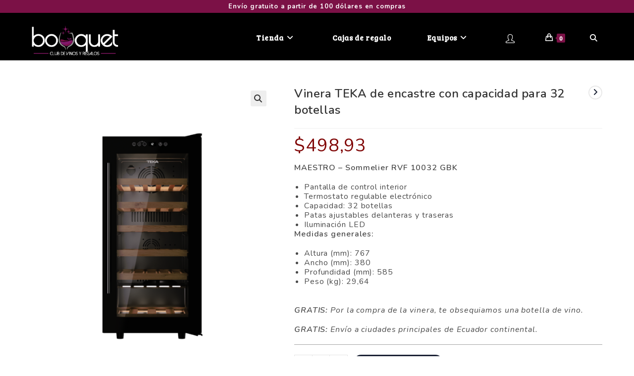

--- FILE ---
content_type: text/html; charset=UTF-8
request_url: https://bouquet.ec/producto/vinera-32-botellas/
body_size: 120988
content:
<!DOCTYPE html>
<html class="html" lang="es">
<head>
	<meta charset="UTF-8">
	<link rel="profile" href="https://gmpg.org/xfn/11">

	<title>Vinera TEKA de encastre con capacidad para 32 botellas &#8211; Bouquet | Vinos Ecuador</title><link rel="stylesheet" href="https://fonts.googleapis.com/css?family=Nunito%3A100%2C200%2C300%2C400%2C500%2C600%2C700%2C800%2C900%2C100i%2C200i%2C300i%2C400i%2C500i%2C600i%2C700i%2C800i%2C900i%7CBree%20Serif%3A100%2C200%2C300%2C400%2C500%2C600%2C700%2C800%2C900%2C100i%2C200i%2C300i%2C400i%2C500i%2C600i%2C700i%2C800i%2C900i%7CMontserrat%3A300%2C400&#038;subset=latin&#038;display=swap" />
<meta name='robots' content='max-image-preview:large' />
<meta name="viewport" content="width=device-width, initial-scale=1"><link rel='dns-prefetch' href='//fonts.googleapis.com' />
<link href='https://fonts.gstatic.com' crossorigin rel='preconnect' />
<link rel="alternate" type="application/rss+xml" title="Bouquet | Vinos Ecuador &raquo; Feed" href="https://bouquet.ec/feed/" />
<link rel="alternate" type="application/rss+xml" title="Bouquet | Vinos Ecuador &raquo; Feed de los comentarios" href="https://bouquet.ec/comments/feed/" />
<link rel="alternate" title="oEmbed (JSON)" type="application/json+oembed" href="https://bouquet.ec/wp-json/oembed/1.0/embed?url=https%3A%2F%2Fbouquet.ec%2Fproducto%2Fvinera-32-botellas%2F" />
<link rel="alternate" title="oEmbed (XML)" type="text/xml+oembed" href="https://bouquet.ec/wp-json/oembed/1.0/embed?url=https%3A%2F%2Fbouquet.ec%2Fproducto%2Fvinera-32-botellas%2F&#038;format=xml" />
<style id='wp-img-auto-sizes-contain-inline-css'>
img:is([sizes=auto i],[sizes^="auto," i]){contain-intrinsic-size:3000px 1500px}
/*# sourceURL=wp-img-auto-sizes-contain-inline-css */
</style>
<link rel='stylesheet' id='premium-addons-css' href='https://bouquet.ec/wp-content/plugins/premium-addons-for-elementor/assets/frontend/min-css/premium-addons.min.css?ver=4.11.7' media='all' />
<style id='wp-emoji-styles-inline-css'>

	img.wp-smiley, img.emoji {
		display: inline !important;
		border: none !important;
		box-shadow: none !important;
		height: 1em !important;
		width: 1em !important;
		margin: 0 0.07em !important;
		vertical-align: -0.1em !important;
		background: none !important;
		padding: 0 !important;
	}
/*# sourceURL=wp-emoji-styles-inline-css */
</style>
<link rel='stylesheet' id='wp-block-library-css' href='https://bouquet.ec/wp-includes/css/dist/block-library/style.min.css?ver=6.9' media='all' />
<style id='wp-block-heading-inline-css'>
h1:where(.wp-block-heading).has-background,h2:where(.wp-block-heading).has-background,h3:where(.wp-block-heading).has-background,h4:where(.wp-block-heading).has-background,h5:where(.wp-block-heading).has-background,h6:where(.wp-block-heading).has-background{padding:1.25em 2.375em}h1.has-text-align-left[style*=writing-mode]:where([style*=vertical-lr]),h1.has-text-align-right[style*=writing-mode]:where([style*=vertical-rl]),h2.has-text-align-left[style*=writing-mode]:where([style*=vertical-lr]),h2.has-text-align-right[style*=writing-mode]:where([style*=vertical-rl]),h3.has-text-align-left[style*=writing-mode]:where([style*=vertical-lr]),h3.has-text-align-right[style*=writing-mode]:where([style*=vertical-rl]),h4.has-text-align-left[style*=writing-mode]:where([style*=vertical-lr]),h4.has-text-align-right[style*=writing-mode]:where([style*=vertical-rl]),h5.has-text-align-left[style*=writing-mode]:where([style*=vertical-lr]),h5.has-text-align-right[style*=writing-mode]:where([style*=vertical-rl]),h6.has-text-align-left[style*=writing-mode]:where([style*=vertical-lr]),h6.has-text-align-right[style*=writing-mode]:where([style*=vertical-rl]){rotate:180deg}
/*# sourceURL=https://bouquet.ec/wp-includes/blocks/heading/style.min.css */
</style>
<style id='wp-block-image-inline-css'>
.wp-block-image>a,.wp-block-image>figure>a{display:inline-block}.wp-block-image img{box-sizing:border-box;height:auto;max-width:100%;vertical-align:bottom}@media not (prefers-reduced-motion){.wp-block-image img.hide{visibility:hidden}.wp-block-image img.show{animation:show-content-image .4s}}.wp-block-image[style*=border-radius] img,.wp-block-image[style*=border-radius]>a{border-radius:inherit}.wp-block-image.has-custom-border img{box-sizing:border-box}.wp-block-image.aligncenter{text-align:center}.wp-block-image.alignfull>a,.wp-block-image.alignwide>a{width:100%}.wp-block-image.alignfull img,.wp-block-image.alignwide img{height:auto;width:100%}.wp-block-image .aligncenter,.wp-block-image .alignleft,.wp-block-image .alignright,.wp-block-image.aligncenter,.wp-block-image.alignleft,.wp-block-image.alignright{display:table}.wp-block-image .aligncenter>figcaption,.wp-block-image .alignleft>figcaption,.wp-block-image .alignright>figcaption,.wp-block-image.aligncenter>figcaption,.wp-block-image.alignleft>figcaption,.wp-block-image.alignright>figcaption{caption-side:bottom;display:table-caption}.wp-block-image .alignleft{float:left;margin:.5em 1em .5em 0}.wp-block-image .alignright{float:right;margin:.5em 0 .5em 1em}.wp-block-image .aligncenter{margin-left:auto;margin-right:auto}.wp-block-image :where(figcaption){margin-bottom:1em;margin-top:.5em}.wp-block-image.is-style-circle-mask img{border-radius:9999px}@supports ((-webkit-mask-image:none) or (mask-image:none)) or (-webkit-mask-image:none){.wp-block-image.is-style-circle-mask img{border-radius:0;-webkit-mask-image:url('data:image/svg+xml;utf8,<svg viewBox="0 0 100 100" xmlns="http://www.w3.org/2000/svg"><circle cx="50" cy="50" r="50"/></svg>');mask-image:url('data:image/svg+xml;utf8,<svg viewBox="0 0 100 100" xmlns="http://www.w3.org/2000/svg"><circle cx="50" cy="50" r="50"/></svg>');mask-mode:alpha;-webkit-mask-position:center;mask-position:center;-webkit-mask-repeat:no-repeat;mask-repeat:no-repeat;-webkit-mask-size:contain;mask-size:contain}}:root :where(.wp-block-image.is-style-rounded img,.wp-block-image .is-style-rounded img){border-radius:9999px}.wp-block-image figure{margin:0}.wp-lightbox-container{display:flex;flex-direction:column;position:relative}.wp-lightbox-container img{cursor:zoom-in}.wp-lightbox-container img:hover+button{opacity:1}.wp-lightbox-container button{align-items:center;backdrop-filter:blur(16px) saturate(180%);background-color:#5a5a5a40;border:none;border-radius:4px;cursor:zoom-in;display:flex;height:20px;justify-content:center;opacity:0;padding:0;position:absolute;right:16px;text-align:center;top:16px;width:20px;z-index:100}@media not (prefers-reduced-motion){.wp-lightbox-container button{transition:opacity .2s ease}}.wp-lightbox-container button:focus-visible{outline:3px auto #5a5a5a40;outline:3px auto -webkit-focus-ring-color;outline-offset:3px}.wp-lightbox-container button:hover{cursor:pointer;opacity:1}.wp-lightbox-container button:focus{opacity:1}.wp-lightbox-container button:focus,.wp-lightbox-container button:hover,.wp-lightbox-container button:not(:hover):not(:active):not(.has-background){background-color:#5a5a5a40;border:none}.wp-lightbox-overlay{box-sizing:border-box;cursor:zoom-out;height:100vh;left:0;overflow:hidden;position:fixed;top:0;visibility:hidden;width:100%;z-index:100000}.wp-lightbox-overlay .close-button{align-items:center;cursor:pointer;display:flex;justify-content:center;min-height:40px;min-width:40px;padding:0;position:absolute;right:calc(env(safe-area-inset-right) + 16px);top:calc(env(safe-area-inset-top) + 16px);z-index:5000000}.wp-lightbox-overlay .close-button:focus,.wp-lightbox-overlay .close-button:hover,.wp-lightbox-overlay .close-button:not(:hover):not(:active):not(.has-background){background:none;border:none}.wp-lightbox-overlay .lightbox-image-container{height:var(--wp--lightbox-container-height);left:50%;overflow:hidden;position:absolute;top:50%;transform:translate(-50%,-50%);transform-origin:top left;width:var(--wp--lightbox-container-width);z-index:9999999999}.wp-lightbox-overlay .wp-block-image{align-items:center;box-sizing:border-box;display:flex;height:100%;justify-content:center;margin:0;position:relative;transform-origin:0 0;width:100%;z-index:3000000}.wp-lightbox-overlay .wp-block-image img{height:var(--wp--lightbox-image-height);min-height:var(--wp--lightbox-image-height);min-width:var(--wp--lightbox-image-width);width:var(--wp--lightbox-image-width)}.wp-lightbox-overlay .wp-block-image figcaption{display:none}.wp-lightbox-overlay button{background:none;border:none}.wp-lightbox-overlay .scrim{background-color:#fff;height:100%;opacity:.9;position:absolute;width:100%;z-index:2000000}.wp-lightbox-overlay.active{visibility:visible}@media not (prefers-reduced-motion){.wp-lightbox-overlay.active{animation:turn-on-visibility .25s both}.wp-lightbox-overlay.active img{animation:turn-on-visibility .35s both}.wp-lightbox-overlay.show-closing-animation:not(.active){animation:turn-off-visibility .35s both}.wp-lightbox-overlay.show-closing-animation:not(.active) img{animation:turn-off-visibility .25s both}.wp-lightbox-overlay.zoom.active{animation:none;opacity:1;visibility:visible}.wp-lightbox-overlay.zoom.active .lightbox-image-container{animation:lightbox-zoom-in .4s}.wp-lightbox-overlay.zoom.active .lightbox-image-container img{animation:none}.wp-lightbox-overlay.zoom.active .scrim{animation:turn-on-visibility .4s forwards}.wp-lightbox-overlay.zoom.show-closing-animation:not(.active){animation:none}.wp-lightbox-overlay.zoom.show-closing-animation:not(.active) .lightbox-image-container{animation:lightbox-zoom-out .4s}.wp-lightbox-overlay.zoom.show-closing-animation:not(.active) .lightbox-image-container img{animation:none}.wp-lightbox-overlay.zoom.show-closing-animation:not(.active) .scrim{animation:turn-off-visibility .4s forwards}}@keyframes show-content-image{0%{visibility:hidden}99%{visibility:hidden}to{visibility:visible}}@keyframes turn-on-visibility{0%{opacity:0}to{opacity:1}}@keyframes turn-off-visibility{0%{opacity:1;visibility:visible}99%{opacity:0;visibility:visible}to{opacity:0;visibility:hidden}}@keyframes lightbox-zoom-in{0%{transform:translate(calc((-100vw + var(--wp--lightbox-scrollbar-width))/2 + var(--wp--lightbox-initial-left-position)),calc(-50vh + var(--wp--lightbox-initial-top-position))) scale(var(--wp--lightbox-scale))}to{transform:translate(-50%,-50%) scale(1)}}@keyframes lightbox-zoom-out{0%{transform:translate(-50%,-50%) scale(1);visibility:visible}99%{visibility:visible}to{transform:translate(calc((-100vw + var(--wp--lightbox-scrollbar-width))/2 + var(--wp--lightbox-initial-left-position)),calc(-50vh + var(--wp--lightbox-initial-top-position))) scale(var(--wp--lightbox-scale));visibility:hidden}}
/*# sourceURL=https://bouquet.ec/wp-includes/blocks/image/style.min.css */
</style>
<style id='wp-block-image-theme-inline-css'>
:root :where(.wp-block-image figcaption){color:#555;font-size:13px;text-align:center}.is-dark-theme :root :where(.wp-block-image figcaption){color:#ffffffa6}.wp-block-image{margin:0 0 1em}
/*# sourceURL=https://bouquet.ec/wp-includes/blocks/image/theme.min.css */
</style>
<style id='wp-block-paragraph-inline-css'>
.is-small-text{font-size:.875em}.is-regular-text{font-size:1em}.is-large-text{font-size:2.25em}.is-larger-text{font-size:3em}.has-drop-cap:not(:focus):first-letter{float:left;font-size:8.4em;font-style:normal;font-weight:100;line-height:.68;margin:.05em .1em 0 0;text-transform:uppercase}body.rtl .has-drop-cap:not(:focus):first-letter{float:none;margin-left:.1em}p.has-drop-cap.has-background{overflow:hidden}:root :where(p.has-background){padding:1.25em 2.375em}:where(p.has-text-color:not(.has-link-color)) a{color:inherit}p.has-text-align-left[style*="writing-mode:vertical-lr"],p.has-text-align-right[style*="writing-mode:vertical-rl"]{rotate:180deg}
/*# sourceURL=https://bouquet.ec/wp-includes/blocks/paragraph/style.min.css */
</style>
<link rel='stylesheet' id='wc-blocks-style-css' href='https://bouquet.ec/wp-content/plugins/woocommerce/assets/client/blocks/wc-blocks.css?ver=wc-9.8.6' media='all' />
<style id='global-styles-inline-css'>
:root{--wp--preset--aspect-ratio--square: 1;--wp--preset--aspect-ratio--4-3: 4/3;--wp--preset--aspect-ratio--3-4: 3/4;--wp--preset--aspect-ratio--3-2: 3/2;--wp--preset--aspect-ratio--2-3: 2/3;--wp--preset--aspect-ratio--16-9: 16/9;--wp--preset--aspect-ratio--9-16: 9/16;--wp--preset--color--black: #000000;--wp--preset--color--cyan-bluish-gray: #abb8c3;--wp--preset--color--white: #ffffff;--wp--preset--color--pale-pink: #f78da7;--wp--preset--color--vivid-red: #cf2e2e;--wp--preset--color--luminous-vivid-orange: #ff6900;--wp--preset--color--luminous-vivid-amber: #fcb900;--wp--preset--color--light-green-cyan: #7bdcb5;--wp--preset--color--vivid-green-cyan: #00d084;--wp--preset--color--pale-cyan-blue: #8ed1fc;--wp--preset--color--vivid-cyan-blue: #0693e3;--wp--preset--color--vivid-purple: #9b51e0;--wp--preset--gradient--vivid-cyan-blue-to-vivid-purple: linear-gradient(135deg,rgb(6,147,227) 0%,rgb(155,81,224) 100%);--wp--preset--gradient--light-green-cyan-to-vivid-green-cyan: linear-gradient(135deg,rgb(122,220,180) 0%,rgb(0,208,130) 100%);--wp--preset--gradient--luminous-vivid-amber-to-luminous-vivid-orange: linear-gradient(135deg,rgb(252,185,0) 0%,rgb(255,105,0) 100%);--wp--preset--gradient--luminous-vivid-orange-to-vivid-red: linear-gradient(135deg,rgb(255,105,0) 0%,rgb(207,46,46) 100%);--wp--preset--gradient--very-light-gray-to-cyan-bluish-gray: linear-gradient(135deg,rgb(238,238,238) 0%,rgb(169,184,195) 100%);--wp--preset--gradient--cool-to-warm-spectrum: linear-gradient(135deg,rgb(74,234,220) 0%,rgb(151,120,209) 20%,rgb(207,42,186) 40%,rgb(238,44,130) 60%,rgb(251,105,98) 80%,rgb(254,248,76) 100%);--wp--preset--gradient--blush-light-purple: linear-gradient(135deg,rgb(255,206,236) 0%,rgb(152,150,240) 100%);--wp--preset--gradient--blush-bordeaux: linear-gradient(135deg,rgb(254,205,165) 0%,rgb(254,45,45) 50%,rgb(107,0,62) 100%);--wp--preset--gradient--luminous-dusk: linear-gradient(135deg,rgb(255,203,112) 0%,rgb(199,81,192) 50%,rgb(65,88,208) 100%);--wp--preset--gradient--pale-ocean: linear-gradient(135deg,rgb(255,245,203) 0%,rgb(182,227,212) 50%,rgb(51,167,181) 100%);--wp--preset--gradient--electric-grass: linear-gradient(135deg,rgb(202,248,128) 0%,rgb(113,206,126) 100%);--wp--preset--gradient--midnight: linear-gradient(135deg,rgb(2,3,129) 0%,rgb(40,116,252) 100%);--wp--preset--font-size--small: 13px;--wp--preset--font-size--medium: 20px;--wp--preset--font-size--large: 36px;--wp--preset--font-size--x-large: 42px;--wp--preset--spacing--20: 0.44rem;--wp--preset--spacing--30: 0.67rem;--wp--preset--spacing--40: 1rem;--wp--preset--spacing--50: 1.5rem;--wp--preset--spacing--60: 2.25rem;--wp--preset--spacing--70: 3.38rem;--wp--preset--spacing--80: 5.06rem;--wp--preset--shadow--natural: 6px 6px 9px rgba(0, 0, 0, 0.2);--wp--preset--shadow--deep: 12px 12px 50px rgba(0, 0, 0, 0.4);--wp--preset--shadow--sharp: 6px 6px 0px rgba(0, 0, 0, 0.2);--wp--preset--shadow--outlined: 6px 6px 0px -3px rgb(255, 255, 255), 6px 6px rgb(0, 0, 0);--wp--preset--shadow--crisp: 6px 6px 0px rgb(0, 0, 0);}:where(.is-layout-flex){gap: 0.5em;}:where(.is-layout-grid){gap: 0.5em;}body .is-layout-flex{display: flex;}.is-layout-flex{flex-wrap: wrap;align-items: center;}.is-layout-flex > :is(*, div){margin: 0;}body .is-layout-grid{display: grid;}.is-layout-grid > :is(*, div){margin: 0;}:where(.wp-block-columns.is-layout-flex){gap: 2em;}:where(.wp-block-columns.is-layout-grid){gap: 2em;}:where(.wp-block-post-template.is-layout-flex){gap: 1.25em;}:where(.wp-block-post-template.is-layout-grid){gap: 1.25em;}.has-black-color{color: var(--wp--preset--color--black) !important;}.has-cyan-bluish-gray-color{color: var(--wp--preset--color--cyan-bluish-gray) !important;}.has-white-color{color: var(--wp--preset--color--white) !important;}.has-pale-pink-color{color: var(--wp--preset--color--pale-pink) !important;}.has-vivid-red-color{color: var(--wp--preset--color--vivid-red) !important;}.has-luminous-vivid-orange-color{color: var(--wp--preset--color--luminous-vivid-orange) !important;}.has-luminous-vivid-amber-color{color: var(--wp--preset--color--luminous-vivid-amber) !important;}.has-light-green-cyan-color{color: var(--wp--preset--color--light-green-cyan) !important;}.has-vivid-green-cyan-color{color: var(--wp--preset--color--vivid-green-cyan) !important;}.has-pale-cyan-blue-color{color: var(--wp--preset--color--pale-cyan-blue) !important;}.has-vivid-cyan-blue-color{color: var(--wp--preset--color--vivid-cyan-blue) !important;}.has-vivid-purple-color{color: var(--wp--preset--color--vivid-purple) !important;}.has-black-background-color{background-color: var(--wp--preset--color--black) !important;}.has-cyan-bluish-gray-background-color{background-color: var(--wp--preset--color--cyan-bluish-gray) !important;}.has-white-background-color{background-color: var(--wp--preset--color--white) !important;}.has-pale-pink-background-color{background-color: var(--wp--preset--color--pale-pink) !important;}.has-vivid-red-background-color{background-color: var(--wp--preset--color--vivid-red) !important;}.has-luminous-vivid-orange-background-color{background-color: var(--wp--preset--color--luminous-vivid-orange) !important;}.has-luminous-vivid-amber-background-color{background-color: var(--wp--preset--color--luminous-vivid-amber) !important;}.has-light-green-cyan-background-color{background-color: var(--wp--preset--color--light-green-cyan) !important;}.has-vivid-green-cyan-background-color{background-color: var(--wp--preset--color--vivid-green-cyan) !important;}.has-pale-cyan-blue-background-color{background-color: var(--wp--preset--color--pale-cyan-blue) !important;}.has-vivid-cyan-blue-background-color{background-color: var(--wp--preset--color--vivid-cyan-blue) !important;}.has-vivid-purple-background-color{background-color: var(--wp--preset--color--vivid-purple) !important;}.has-black-border-color{border-color: var(--wp--preset--color--black) !important;}.has-cyan-bluish-gray-border-color{border-color: var(--wp--preset--color--cyan-bluish-gray) !important;}.has-white-border-color{border-color: var(--wp--preset--color--white) !important;}.has-pale-pink-border-color{border-color: var(--wp--preset--color--pale-pink) !important;}.has-vivid-red-border-color{border-color: var(--wp--preset--color--vivid-red) !important;}.has-luminous-vivid-orange-border-color{border-color: var(--wp--preset--color--luminous-vivid-orange) !important;}.has-luminous-vivid-amber-border-color{border-color: var(--wp--preset--color--luminous-vivid-amber) !important;}.has-light-green-cyan-border-color{border-color: var(--wp--preset--color--light-green-cyan) !important;}.has-vivid-green-cyan-border-color{border-color: var(--wp--preset--color--vivid-green-cyan) !important;}.has-pale-cyan-blue-border-color{border-color: var(--wp--preset--color--pale-cyan-blue) !important;}.has-vivid-cyan-blue-border-color{border-color: var(--wp--preset--color--vivid-cyan-blue) !important;}.has-vivid-purple-border-color{border-color: var(--wp--preset--color--vivid-purple) !important;}.has-vivid-cyan-blue-to-vivid-purple-gradient-background{background: var(--wp--preset--gradient--vivid-cyan-blue-to-vivid-purple) !important;}.has-light-green-cyan-to-vivid-green-cyan-gradient-background{background: var(--wp--preset--gradient--light-green-cyan-to-vivid-green-cyan) !important;}.has-luminous-vivid-amber-to-luminous-vivid-orange-gradient-background{background: var(--wp--preset--gradient--luminous-vivid-amber-to-luminous-vivid-orange) !important;}.has-luminous-vivid-orange-to-vivid-red-gradient-background{background: var(--wp--preset--gradient--luminous-vivid-orange-to-vivid-red) !important;}.has-very-light-gray-to-cyan-bluish-gray-gradient-background{background: var(--wp--preset--gradient--very-light-gray-to-cyan-bluish-gray) !important;}.has-cool-to-warm-spectrum-gradient-background{background: var(--wp--preset--gradient--cool-to-warm-spectrum) !important;}.has-blush-light-purple-gradient-background{background: var(--wp--preset--gradient--blush-light-purple) !important;}.has-blush-bordeaux-gradient-background{background: var(--wp--preset--gradient--blush-bordeaux) !important;}.has-luminous-dusk-gradient-background{background: var(--wp--preset--gradient--luminous-dusk) !important;}.has-pale-ocean-gradient-background{background: var(--wp--preset--gradient--pale-ocean) !important;}.has-electric-grass-gradient-background{background: var(--wp--preset--gradient--electric-grass) !important;}.has-midnight-gradient-background{background: var(--wp--preset--gradient--midnight) !important;}.has-small-font-size{font-size: var(--wp--preset--font-size--small) !important;}.has-medium-font-size{font-size: var(--wp--preset--font-size--medium) !important;}.has-large-font-size{font-size: var(--wp--preset--font-size--large) !important;}.has-x-large-font-size{font-size: var(--wp--preset--font-size--x-large) !important;}
/*# sourceURL=global-styles-inline-css */
</style>
<style id='core-block-supports-inline-css'>
.wp-elements-718b7069f1fa5b2833ac7dc4401559bd a:where(:not(.wp-element-button)){color:var(--wp--preset--color--white);}
/*# sourceURL=core-block-supports-inline-css */
</style>

<style id='classic-theme-styles-inline-css'>
/*! This file is auto-generated */
.wp-block-button__link{color:#fff;background-color:#32373c;border-radius:9999px;box-shadow:none;text-decoration:none;padding:calc(.667em + 2px) calc(1.333em + 2px);font-size:1.125em}.wp-block-file__button{background:#32373c;color:#fff;text-decoration:none}
/*# sourceURL=/wp-includes/css/classic-themes.min.css */
</style>
<link rel='stylesheet' id='user-registration-general-css' href='https://bouquet.ec/wp-content/plugins/user-registration/assets/css/user-registration.css?ver=4.2.2' media='all' />
<link rel='stylesheet' id='photoswipe-css' href='https://bouquet.ec/wp-content/plugins/woocommerce/assets/css/photoswipe/photoswipe.min.css?ver=9.8.6' media='all' />
<link rel='stylesheet' id='photoswipe-default-skin-css' href='https://bouquet.ec/wp-content/plugins/woocommerce/assets/css/photoswipe/default-skin/default-skin.min.css?ver=9.8.6' media='all' />
<style id='woocommerce-inline-inline-css'>
.woocommerce form .form-row .required { visibility: visible; }
/*# sourceURL=woocommerce-inline-inline-css */
</style>
<link rel='stylesheet' id='brands-styles-css' href='https://bouquet.ec/wp-content/plugins/woocommerce/assets/css/brands.css?ver=9.8.6' media='all' />
<link rel='stylesheet' id='dgwt-wcas-style-css' href='https://bouquet.ec/wp-content/plugins/ajax-search-for-woocommerce/assets/css/style.min.css?ver=1.30.0' media='all' />
<link rel='stylesheet' id='oceanwp-woo-mini-cart-css' href='https://bouquet.ec/wp-content/themes/oceanwp/assets/css/woo/woo-mini-cart.min.css?ver=6.9' media='all' />
<link rel='stylesheet' id='font-awesome-css' href='https://bouquet.ec/wp-content/themes/oceanwp/assets/fonts/fontawesome/css/all.min.css?ver=6.4.2' media='all' />
<link rel='stylesheet' id='simple-line-icons-css' href='https://bouquet.ec/wp-content/themes/oceanwp/assets/css/third/simple-line-icons.min.css?ver=2.4.0' media='all' />
<link rel='stylesheet' id='oceanwp-style-css' href='https://bouquet.ec/wp-content/themes/oceanwp/assets/css/style.min.css?ver=3.5.7' media='all' />
<style id='oceanwp-style-inline-css'>
div.wpforms-container-full .wpforms-form input[type=submit]:hover,
			div.wpforms-container-full .wpforms-form input[type=submit]:focus,
			div.wpforms-container-full .wpforms-form input[type=submit]:active,
			div.wpforms-container-full .wpforms-form button[type=submit]:hover,
			div.wpforms-container-full .wpforms-form button[type=submit]:focus,
			div.wpforms-container-full .wpforms-form button[type=submit]:active,
			div.wpforms-container-full .wpforms-form .wpforms-page-button:hover,
			div.wpforms-container-full .wpforms-form .wpforms-page-button:active,
			div.wpforms-container-full .wpforms-form .wpforms-page-button:focus {
				border: none;
			}
/*# sourceURL=oceanwp-style-inline-css */
</style>


<link rel='stylesheet' id='joinchat-css' href='https://bouquet.ec/wp-content/plugins/creame-whatsapp-me/public/css/joinchat-btn.min.css?ver=5.2.4' media='all' />
<style id='joinchat-inline-css'>
.joinchat{--red:37;--green:211;--blue:102;--bw:100}
/*# sourceURL=joinchat-inline-css */
</style>
<link rel='stylesheet' id='oceanwp-woocommerce-css' href='https://bouquet.ec/wp-content/themes/oceanwp/assets/css/woo/woocommerce.min.css?ver=6.9' media='all' />
<link rel='stylesheet' id='oceanwp-woo-star-font-css' href='https://bouquet.ec/wp-content/themes/oceanwp/assets/css/woo/woo-star-font.min.css?ver=6.9' media='all' />
<link rel='stylesheet' id='oceanwp-woo-quick-view-css' href='https://bouquet.ec/wp-content/themes/oceanwp/assets/css/woo/woo-quick-view.min.css?ver=6.9' media='all' />
<link rel='stylesheet' id='oceanwp-woo-floating-bar-css' href='https://bouquet.ec/wp-content/themes/oceanwp/assets/css/woo/woo-floating-bar.min.css?ver=6.9' media='all' />
<link rel='stylesheet' id='elementor-frontend-css' href='https://bouquet.ec/wp-content/plugins/elementor/assets/css/frontend-lite.min.css?ver=3.20.3' media='all' />
<link rel='stylesheet' id='eael-general-css' href='https://bouquet.ec/wp-content/plugins/essential-addons-for-elementor-lite/assets/front-end/css/view/general.min.css?ver=6.1.12' media='all' />
<link rel='stylesheet' id='oe-widgets-style-css' href='https://bouquet.ec/wp-content/plugins/ocean-extra/assets/css/widgets.css?ver=6.9' media='all' />
<script type="text/template" id="tmpl-variation-template">
	<div class="woocommerce-variation-description">{{{ data.variation.variation_description }}}</div>
	<div class="woocommerce-variation-price">{{{ data.variation.price_html }}}</div>
	<div class="woocommerce-variation-availability">{{{ data.variation.availability_html }}}</div>
</script>
<script type="text/template" id="tmpl-unavailable-variation-template">
	<p role="alert">Lo sentimos, este producto no está disponible. Por favor elige otra combinación.</p>
</script>
<link rel="stylesheet" type="text/css" href="https://bouquet.ec/wp-content/plugins/smart-slider-3/Public/SmartSlider3/Application/Frontend/Assets/dist/smartslider.min.css?ver=78442573" media="all">

<style data-related="n2-ss-15">div#n2-ss-15 .n2-ss-slider-1{display:grid;position:relative;}div#n2-ss-15 .n2-ss-slider-2{display:grid;position:relative;overflow:hidden;padding:0px 0px 0px 0px;border:0px solid RGBA(62,62,62,1);border-radius:0px;background-clip:padding-box;background-repeat:repeat;background-position:50% 50%;background-size:cover;background-attachment:scroll;z-index:1;}div#n2-ss-15:not(.n2-ss-loaded) .n2-ss-slider-2{background-image:none !important;}div#n2-ss-15 .n2-ss-slider-3{display:grid;grid-template-areas:'cover';position:relative;overflow:hidden;z-index:10;}div#n2-ss-15 .n2-ss-slider-3 > *{grid-area:cover;}div#n2-ss-15 .n2-ss-slide-backgrounds,div#n2-ss-15 .n2-ss-slider-3 > .n2-ss-divider{position:relative;}div#n2-ss-15 .n2-ss-slide-backgrounds{z-index:10;}div#n2-ss-15 .n2-ss-slide-backgrounds > *{overflow:hidden;}div#n2-ss-15 .n2-ss-slide-background{transform:translateX(-100000px);}div#n2-ss-15 .n2-ss-slider-4{place-self:center;position:relative;width:100%;height:100%;z-index:20;display:grid;grid-template-areas:'slide';}div#n2-ss-15 .n2-ss-slider-4 > *{grid-area:slide;}div#n2-ss-15.n2-ss-full-page--constrain-ratio .n2-ss-slider-4{height:auto;}div#n2-ss-15 .n2-ss-slide{display:grid;place-items:center;grid-auto-columns:100%;position:relative;z-index:20;-webkit-backface-visibility:hidden;transform:translateX(-100000px);}div#n2-ss-15 .n2-ss-slide{perspective:1500px;}div#n2-ss-15 .n2-ss-slide-active{z-index:21;}.n2-ss-background-animation{position:absolute;top:0;left:0;width:100%;height:100%;z-index:3;}div#n2-ss-15 .n-uc-117aa94e0ab11-inner{border-width:0px 0px 0px 0px ;border-style:solid;border-color:RGBA(255,255,255,1);}div#n2-ss-15 .n-uc-117aa94e0ab11-inner:HOVER{border-width:0px 0px 0px 0px ;border-style:solid;border-color:RGBA(255,255,255,1);}div#n2-ss-15 .n-uc-1810f87260967-inner{border-width:0px 0px 0px 0px ;border-style:solid;border-color:RGBA(255,255,255,1);}div#n2-ss-15 .n-uc-1810f87260967-inner:HOVER{border-width:0px 0px 0px 0px ;border-style:solid;border-color:RGBA(255,255,255,1);}div#n2-ss-15 .n2-font-de32aa5e42195ae2089f470088f7a15c-hover{font-family: 'Montserrat';color: #ffffff;font-size:93.75%;text-shadow: none;line-height: 1.5;font-weight: normal;font-style: normal;text-decoration: none;text-align: center;letter-spacing: normal;word-spacing: normal;text-transform: none;font-weight: 500;}div#n2-ss-15 .n-uc-1e6f0a8efc0db-inner{border-width:0px 0px 0px 0px ;border-style:solid;border-color:RGBA(255,255,255,1);}div#n2-ss-15 .n-uc-1e6f0a8efc0db-inner:HOVER{border-width:0px 0px 0px 0px ;border-style:solid;border-color:RGBA(255,255,255,1);}div#n2-ss-15 .n2-font-05f42ba656b56162ee9f040b2435c680-hover{font-family: 'Montserrat';color: #ffffff;font-size:93.75%;text-shadow: none;line-height: 1.5;font-weight: normal;font-style: normal;text-decoration: none;text-align: center;letter-spacing: normal;word-spacing: normal;text-transform: none;font-weight: 500;}div#n2-ss-15 .n2-font-05f42ba656b56162ee9f040b2435c680-hover:HOVER, div#n2-ss-15 .n2-font-05f42ba656b56162ee9f040b2435c680-hover:ACTIVE, div#n2-ss-15 .n2-font-05f42ba656b56162ee9f040b2435c680-hover:FOCUS{color: #000000;}div#n2-ss-15 .n2-ss-slide-limiter{max-width:1920px;}div#n2-ss-15 .n-uc-zQjUs0iOsKva{padding:0px 85px 0px 85px}div#n2-ss-15 .n-uc-rTVYhFcm1ZrP-inner{padding:5px 10px 5px 10px;justify-content:center}div#n2-ss-15 .n-uc-rTVYhFcm1ZrP{align-self:center;}div#n2-ss-15 .n-uc-117aa94e0ab11-inner{padding:0px 0px 0px 0px}div#n2-ss-15 .n-uc-117aa94e0ab11-inner > .n2-ss-layer-row-inner{width:calc(100% + 21px);margin:-10px;flex-wrap:nowrap;}div#n2-ss-15 .n-uc-117aa94e0ab11-inner > .n2-ss-layer-row-inner > .n2-ss-layer[data-sstype="col"]{margin:10px}div#n2-ss-15 .n-uc-1810f87260967-inner{padding:0px 0px 0px 0px;justify-content:center}div#n2-ss-15 .n-uc-1810f87260967{width:50%}div#n2-ss-15 .n-uc-1e6f0a8efc0db-inner{padding:10px 10px 10px 10px;justify-content:center}div#n2-ss-15 .n-uc-1e6f0a8efc0db{width:50%}@media (min-width: 1200px){div#n2-ss-15 [data-hide-desktopportrait="1"]{display: none !important;}}@media (orientation: landscape) and (max-width: 1199px) and (min-width: 901px),(orientation: portrait) and (max-width: 1199px) and (min-width: 701px){div#n2-ss-15 .n-uc-zQjUs0iOsKva{padding:0px 10px 0px 10px}div#n2-ss-15 .n-uc-rTVYhFcm1ZrP-inner{padding:5px 10px 5px 10px}div#n2-ss-15 .n-uc-117aa94e0ab11-inner > .n2-ss-layer-row-inner{flex-wrap:nowrap;}div#n2-ss-15 .n-uc-1810f87260967{width:50%}div#n2-ss-15 .n-uc-UNbLOMl1EsfH{--ssfont-scale:0.65}div#n2-ss-15 .n-uc-1e6f0a8efc0db{width:50%}div#n2-ss-15 .n-uc-130ea1e30c8c8{--ssfont-scale:0.65}div#n2-ss-15 [data-hide-tabletportrait="1"]{display: none !important;}}@media (orientation: landscape) and (max-width: 900px),(orientation: portrait) and (max-width: 700px){div#n2-ss-15 .n-uc-zQjUs0iOsKva{padding:0px 10px 0px 10px}div#n2-ss-15 .n-uc-rTVYhFcm1ZrP-inner{padding:15px 10px 10px 10px}div#n2-ss-15 .n-uc-117aa94e0ab11-inner > .n2-ss-layer-row-inner{flex-wrap:wrap;}div#n2-ss-15 .n-uc-1810f87260967{width:calc(100% - 20px)}div#n2-ss-15 .n-uc-UNbLOMl1EsfH{--margin-bottom:-10px;--ssfont-scale:0.7}div#n2-ss-15 .n-uc-1e6f0a8efc0db-inner{padding:0px 10px 10px 10px}div#n2-ss-15 .n-uc-1e6f0a8efc0db{width:calc(100% - 20px)}div#n2-ss-15 .n-uc-130ea1e30c8c8{--ssfont-scale:0.7}div#n2-ss-15 [data-hide-mobileportrait="1"]{display: none !important;}}</style>
<script src="https://bouquet.ec/wp-includes/js/jquery/jquery.min.js?ver=3.7.1" id="jquery-core-js"></script>
<script src="https://bouquet.ec/wp-includes/js/jquery/jquery-migrate.min.js?ver=3.4.1" id="jquery-migrate-js"></script>
<script src="https://bouquet.ec/wp-content/plugins/woocommerce/assets/js/jquery-blockui/jquery.blockUI.min.js?ver=2.7.0-wc.9.8.6" id="jquery-blockui-js" defer data-wp-strategy="defer"></script>
<script id="wc-add-to-cart-js-extra">
var wc_add_to_cart_params = {"ajax_url":"/wp-admin/admin-ajax.php","wc_ajax_url":"/?wc-ajax=%%endpoint%%","i18n_view_cart":"Ver carrito","cart_url":"https://bouquet.ec/carrito/","is_cart":"","cart_redirect_after_add":"no"};
//# sourceURL=wc-add-to-cart-js-extra
</script>
<script src="https://bouquet.ec/wp-content/plugins/woocommerce/assets/js/frontend/add-to-cart.min.js?ver=9.8.6" id="wc-add-to-cart-js" defer data-wp-strategy="defer"></script>
<script src="https://bouquet.ec/wp-content/plugins/woocommerce/assets/js/zoom/jquery.zoom.min.js?ver=1.7.21-wc.9.8.6" id="zoom-js" defer data-wp-strategy="defer"></script>
<script src="https://bouquet.ec/wp-content/plugins/woocommerce/assets/js/flexslider/jquery.flexslider.min.js?ver=2.7.2-wc.9.8.6" id="flexslider-js" defer data-wp-strategy="defer"></script>
<script src="https://bouquet.ec/wp-content/plugins/woocommerce/assets/js/photoswipe/photoswipe.min.js?ver=4.1.1-wc.9.8.6" id="photoswipe-js" defer data-wp-strategy="defer"></script>
<script src="https://bouquet.ec/wp-content/plugins/woocommerce/assets/js/photoswipe/photoswipe-ui-default.min.js?ver=4.1.1-wc.9.8.6" id="photoswipe-ui-default-js" defer data-wp-strategy="defer"></script>
<script id="wc-single-product-js-extra">
var wc_single_product_params = {"i18n_required_rating_text":"Por favor elige una puntuaci\u00f3n","i18n_rating_options":["1 of 5 stars","2 of 5 stars","3 of 5 stars","4 of 5 stars","5 of 5 stars"],"i18n_product_gallery_trigger_text":"View full-screen image gallery","review_rating_required":"yes","flexslider":{"rtl":false,"animation":"slide","smoothHeight":true,"directionNav":false,"controlNav":"thumbnails","slideshow":false,"animationSpeed":500,"animationLoop":false,"allowOneSlide":false},"zoom_enabled":"1","zoom_options":[],"photoswipe_enabled":"1","photoswipe_options":{"shareEl":false,"closeOnScroll":false,"history":false,"hideAnimationDuration":0,"showAnimationDuration":0},"flexslider_enabled":"1"};
//# sourceURL=wc-single-product-js-extra
</script>
<script src="https://bouquet.ec/wp-content/plugins/woocommerce/assets/js/frontend/single-product.min.js?ver=9.8.6" id="wc-single-product-js" defer data-wp-strategy="defer"></script>
<script src="https://bouquet.ec/wp-content/plugins/woocommerce/assets/js/js-cookie/js.cookie.min.js?ver=2.1.4-wc.9.8.6" id="js-cookie-js" defer data-wp-strategy="defer"></script>
<script id="woocommerce-js-extra">
var woocommerce_params = {"ajax_url":"/wp-admin/admin-ajax.php","wc_ajax_url":"/?wc-ajax=%%endpoint%%","i18n_password_show":"Show password","i18n_password_hide":"Hide password"};
//# sourceURL=woocommerce-js-extra
</script>
<script src="https://bouquet.ec/wp-content/plugins/woocommerce/assets/js/frontend/woocommerce.min.js?ver=9.8.6" id="woocommerce-js" defer data-wp-strategy="defer"></script>
<script src="https://bouquet.ec/wp-includes/js/underscore.min.js?ver=1.13.7" id="underscore-js"></script>
<script id="wp-util-js-extra">
var _wpUtilSettings = {"ajax":{"url":"/wp-admin/admin-ajax.php"}};
//# sourceURL=wp-util-js-extra
</script>
<script src="https://bouquet.ec/wp-includes/js/wp-util.min.js?ver=6.9" id="wp-util-js"></script>
<script id="wc-add-to-cart-variation-js-extra">
var wc_add_to_cart_variation_params = {"wc_ajax_url":"/?wc-ajax=%%endpoint%%","i18n_no_matching_variations_text":"Lo sentimos, no hay productos que igualen tu selecci\u00f3n. Por favor escoge una combinaci\u00f3n diferente.","i18n_make_a_selection_text":"Elige las opciones del producto antes de a\u00f1adir este producto a tu carrito.","i18n_unavailable_text":"Lo sentimos, este producto no est\u00e1 disponible. Por favor elige otra combinaci\u00f3n.","i18n_reset_alert_text":"Your selection has been reset. Please select some product options before adding this product to your cart."};
//# sourceURL=wc-add-to-cart-variation-js-extra
</script>
<script src="https://bouquet.ec/wp-content/plugins/woocommerce/assets/js/frontend/add-to-cart-variation.min.js?ver=9.8.6" id="wc-add-to-cart-variation-js" defer data-wp-strategy="defer"></script>
<script id="wc-cart-fragments-js-extra">
var wc_cart_fragments_params = {"ajax_url":"/wp-admin/admin-ajax.php","wc_ajax_url":"/?wc-ajax=%%endpoint%%","cart_hash_key":"wc_cart_hash_9e2673cf3a023f5721f88ff2f9ed2b74","fragment_name":"wc_fragments_9e2673cf3a023f5721f88ff2f9ed2b74","request_timeout":"5000"};
//# sourceURL=wc-cart-fragments-js-extra
</script>
<script src="https://bouquet.ec/wp-content/plugins/woocommerce/assets/js/frontend/cart-fragments.min.js?ver=9.8.6" id="wc-cart-fragments-js" defer data-wp-strategy="defer"></script>
<link rel="https://api.w.org/" href="https://bouquet.ec/wp-json/" /><link rel="alternate" title="JSON" type="application/json" href="https://bouquet.ec/wp-json/wp/v2/product/1672" /><link rel="EditURI" type="application/rsd+xml" title="RSD" href="https://bouquet.ec/xmlrpc.php?rsd" />
<meta name="generator" content="WordPress 6.9" />
<meta name="generator" content="WooCommerce 9.8.6" />
<link rel="canonical" href="https://bouquet.ec/producto/vinera-32-botellas/" />
<link rel='shortlink' href='https://bouquet.ec/?p=1672' />
		<style>
			.dgwt-wcas-ico-magnifier,.dgwt-wcas-ico-magnifier-handler{max-width:20px}.dgwt-wcas-search-wrapp{max-width:600px}		</style>
			<noscript><style>.woocommerce-product-gallery{ opacity: 1 !important; }</style></noscript>
	<meta name="generator" content="Elementor 3.20.3; features: e_optimized_assets_loading, e_optimized_css_loading, additional_custom_breakpoints, block_editor_assets_optimize, e_image_loading_optimization; settings: css_print_method-external, google_font-enabled, font_display-swap">
			<script  type="text/javascript">
				!function(f,b,e,v,n,t,s){if(f.fbq)return;n=f.fbq=function(){n.callMethod?
					n.callMethod.apply(n,arguments):n.queue.push(arguments)};if(!f._fbq)f._fbq=n;
					n.push=n;n.loaded=!0;n.version='2.0';n.queue=[];t=b.createElement(e);t.async=!0;
					t.src=v;s=b.getElementsByTagName(e)[0];s.parentNode.insertBefore(t,s)}(window,
					document,'script','https://connect.facebook.net/en_US/fbevents.js');
			</script>
			<!-- WooCommerce Facebook Integration Begin -->
			<script  type="text/javascript">

				fbq('init', '483433120670918', {}, {
    "agent": "woocommerce-9.8.6-3.4.8"
});

				fbq( 'track', 'PageView', {
    "source": "woocommerce",
    "version": "9.8.6",
    "pluginVersion": "3.4.8"
} );

				document.addEventListener( 'DOMContentLoaded', function() {
					// Insert placeholder for events injected when a product is added to the cart through AJAX.
					document.body.insertAdjacentHTML( 'beforeend', '<div class=\"wc-facebook-pixel-event-placeholder\"></div>' );
				}, false );

			</script>
			<!-- WooCommerce Facebook Integration End -->
			<link rel="icon" href="https://bouquet.ec/wp-content/uploads/2022/11/cropped-Favicon-8-32x32.png" sizes="32x32" />
<link rel="icon" href="https://bouquet.ec/wp-content/uploads/2022/11/cropped-Favicon-8-192x192.png" sizes="192x192" />
<link rel="apple-touch-icon" href="https://bouquet.ec/wp-content/uploads/2022/11/cropped-Favicon-8-180x180.png" />
<meta name="msapplication-TileImage" content="https://bouquet.ec/wp-content/uploads/2022/11/cropped-Favicon-8-270x270.png" />
		<style id="wp-custom-css">
			a:focus{outline:none !important}.dgwt-wcas-search-wrapp{max-width:600px;margin-bottom:20px}.sidebar-box{margin-bottom:1px}		</style>
		<!-- OceanWP CSS -->
<style type="text/css">
/* General CSS */.woocommerce-MyAccount-navigation ul li a:before,.woocommerce-checkout .woocommerce-info a,.woocommerce-checkout #payment ul.payment_methods .wc_payment_method>input[type=radio]:first-child:checked+label:before,.woocommerce-checkout #payment .payment_method_paypal .about_paypal,.woocommerce ul.products li.product li.category a:hover,.woocommerce ul.products li.product .button:hover,.woocommerce ul.products li.product .product-inner .added_to_cart:hover,.product_meta .posted_in a:hover,.product_meta .tagged_as a:hover,.woocommerce div.product .woocommerce-tabs ul.tabs li a:hover,.woocommerce div.product .woocommerce-tabs ul.tabs li.active a,.woocommerce .oceanwp-grid-list a.active,.woocommerce .oceanwp-grid-list a:hover,.woocommerce .oceanwp-off-canvas-filter:hover,.widget_shopping_cart ul.cart_list li .owp-grid-wrap .owp-grid a.remove:hover,.widget_product_categories li a:hover ~ .count,.widget_layered_nav li a:hover ~ .count,.woocommerce ul.products li.product:not(.product-category) .woo-entry-buttons li a:hover,a:hover,a.light:hover,.theme-heading .text::before,.theme-heading .text::after,#top-bar-content >a:hover,#top-bar-social li.oceanwp-email a:hover,#site-navigation-wrap .dropdown-menu >li >a:hover,#site-header.medium-header #medium-searchform button:hover,.oceanwp-mobile-menu-icon a:hover,.blog-entry.post .blog-entry-header .entry-title a:hover,.blog-entry.post .blog-entry-readmore a:hover,.blog-entry.thumbnail-entry .blog-entry-category a,ul.meta li a:hover,.dropcap,.single nav.post-navigation .nav-links .title,body .related-post-title a:hover,body #wp-calendar caption,body .contact-info-widget.default i,body .contact-info-widget.big-icons i,body .custom-links-widget .oceanwp-custom-links li a:hover,body .custom-links-widget .oceanwp-custom-links li a:hover:before,body .posts-thumbnails-widget li a:hover,body .social-widget li.oceanwp-email a:hover,.comment-author .comment-meta .comment-reply-link,#respond #cancel-comment-reply-link:hover,#footer-widgets .footer-box a:hover,#footer-bottom a:hover,#footer-bottom #footer-bottom-menu a:hover,.sidr a:hover,.sidr-class-dropdown-toggle:hover,.sidr-class-menu-item-has-children.active >a,.sidr-class-menu-item-has-children.active >a >.sidr-class-dropdown-toggle,input[type=checkbox]:checked:before{color:#7b1146}.woocommerce .oceanwp-grid-list a.active .owp-icon use,.woocommerce .oceanwp-grid-list a:hover .owp-icon use,.single nav.post-navigation .nav-links .title .owp-icon use,.blog-entry.post .blog-entry-readmore a:hover .owp-icon use,body .contact-info-widget.default .owp-icon use,body .contact-info-widget.big-icons .owp-icon use{stroke:#7b1146}.woocommerce div.product div.images .open-image,.wcmenucart-details.count,.woocommerce-message a,.woocommerce-error a,.woocommerce-info a,.woocommerce .widget_price_filter .ui-slider .ui-slider-handle,.woocommerce .widget_price_filter .ui-slider .ui-slider-range,.owp-product-nav li a.owp-nav-link:hover,.woocommerce div.product.owp-tabs-layout-vertical .woocommerce-tabs ul.tabs li a:after,.woocommerce .widget_product_categories li.current-cat >a ~ .count,.woocommerce .widget_product_categories li.current-cat >a:before,.woocommerce .widget_layered_nav li.chosen a ~ .count,.woocommerce .widget_layered_nav li.chosen a:before,#owp-checkout-timeline .active .timeline-wrapper,.bag-style:hover .wcmenucart-cart-icon .wcmenucart-count,.show-cart .wcmenucart-cart-icon .wcmenucart-count,.woocommerce ul.products li.product:not(.product-category) .image-wrap .button,input[type="button"],input[type="reset"],input[type="submit"],button[type="submit"],.button,#site-navigation-wrap .dropdown-menu >li.btn >a >span,.thumbnail:hover i,.post-quote-content,.omw-modal .omw-close-modal,body .contact-info-widget.big-icons li:hover i,body div.wpforms-container-full .wpforms-form input[type=submit],body div.wpforms-container-full .wpforms-form button[type=submit],body div.wpforms-container-full .wpforms-form .wpforms-page-button{background-color:#7b1146}.thumbnail:hover .link-post-svg-icon{background-color:#7b1146}body .contact-info-widget.big-icons li:hover .owp-icon{background-color:#7b1146}.current-shop-items-dropdown{border-top-color:#7b1146}.woocommerce div.product .woocommerce-tabs ul.tabs li.active a{border-bottom-color:#7b1146}.wcmenucart-details.count:before{border-color:#7b1146}.woocommerce ul.products li.product .button:hover{border-color:#7b1146}.woocommerce ul.products li.product .product-inner .added_to_cart:hover{border-color:#7b1146}.woocommerce div.product .woocommerce-tabs ul.tabs li.active a{border-color:#7b1146}.woocommerce .oceanwp-grid-list a.active{border-color:#7b1146}.woocommerce .oceanwp-grid-list a:hover{border-color:#7b1146}.woocommerce .oceanwp-off-canvas-filter:hover{border-color:#7b1146}.owp-product-nav li a.owp-nav-link:hover{border-color:#7b1146}.widget_shopping_cart_content .buttons .button:first-child:hover{border-color:#7b1146}.widget_shopping_cart ul.cart_list li .owp-grid-wrap .owp-grid a.remove:hover{border-color:#7b1146}.widget_product_categories li a:hover ~ .count{border-color:#7b1146}.woocommerce .widget_product_categories li.current-cat >a ~ .count{border-color:#7b1146}.woocommerce .widget_product_categories li.current-cat >a:before{border-color:#7b1146}.widget_layered_nav li a:hover ~ .count{border-color:#7b1146}.woocommerce .widget_layered_nav li.chosen a ~ .count{border-color:#7b1146}.woocommerce .widget_layered_nav li.chosen a:before{border-color:#7b1146}#owp-checkout-timeline.arrow .active .timeline-wrapper:before{border-top-color:#7b1146;border-bottom-color:#7b1146}#owp-checkout-timeline.arrow .active .timeline-wrapper:after{border-left-color:#7b1146;border-right-color:#7b1146}.bag-style:hover .wcmenucart-cart-icon .wcmenucart-count{border-color:#7b1146}.bag-style:hover .wcmenucart-cart-icon .wcmenucart-count:after{border-color:#7b1146}.show-cart .wcmenucart-cart-icon .wcmenucart-count{border-color:#7b1146}.show-cart .wcmenucart-cart-icon .wcmenucart-count:after{border-color:#7b1146}.woocommerce ul.products li.product:not(.product-category) .woo-product-gallery .active a{border-color:#7b1146}.woocommerce ul.products li.product:not(.product-category) .woo-product-gallery a:hover{border-color:#7b1146}.widget-title{border-color:#7b1146}blockquote{border-color:#7b1146}#searchform-dropdown{border-color:#7b1146}.dropdown-menu .sub-menu{border-color:#7b1146}.blog-entry.large-entry .blog-entry-readmore a:hover{border-color:#7b1146}.oceanwp-newsletter-form-wrap input[type="email"]:focus{border-color:#7b1146}.social-widget li.oceanwp-email a:hover{border-color:#7b1146}#respond #cancel-comment-reply-link:hover{border-color:#7b1146}body .contact-info-widget.big-icons li:hover i{border-color:#7b1146}#footer-widgets .oceanwp-newsletter-form-wrap input[type="email"]:focus{border-color:#7b1146}blockquote,.wp-block-quote{border-left-color:#7b1146}body .contact-info-widget.big-icons li:hover .owp-icon{border-color:#7b1146}.woocommerce div.product div.images .open-image:hover,.woocommerce-error a:hover,.woocommerce-info a:hover,.woocommerce-message a:hover,.woocommerce-message a:focus,.woocommerce .button:focus,.woocommerce ul.products li.product:not(.product-category) .image-wrap .button:hover,input[type="button"]:hover,input[type="reset"]:hover,input[type="submit"]:hover,button[type="submit"]:hover,input[type="button"]:focus,input[type="reset"]:focus,input[type="submit"]:focus,button[type="submit"]:focus,.button:hover,.button:focus,#site-navigation-wrap .dropdown-menu >li.btn >a:hover >span,.post-quote-author,.omw-modal .omw-close-modal:hover,body div.wpforms-container-full .wpforms-form input[type=submit]:hover,body div.wpforms-container-full .wpforms-form button[type=submit]:hover,body div.wpforms-container-full .wpforms-form .wpforms-page-button:hover{background-color:#a5a5a5}.woocommerce table.shop_table,.woocommerce table.shop_table td,.woocommerce-cart .cart-collaterals .cart_totals tr td,.woocommerce-cart .cart-collaterals .cart_totals tr th,.woocommerce table.shop_table tth,.woocommerce table.shop_table tfoot td,.woocommerce table.shop_table tfoot th,.woocommerce .order_details,.woocommerce .shop_table.order_details tfoot th,.woocommerce .shop_table.customer_details th,.woocommerce .cart-collaterals .cross-sells,.woocommerce-page .cart-collaterals .cross-sells,.woocommerce .cart-collaterals .cart_totals,.woocommerce-page .cart-collaterals .cart_totals,.woocommerce .cart-collaterals h2,.woocommerce .cart-collaterals h2,.woocommerce .cart-collaterals h2,.woocommerce-cart .cart-collaterals .cart_totals .order-total th,.woocommerce-cart .cart-collaterals .cart_totals .order-total td,.woocommerce ul.order_details,.woocommerce .shop_table.order_details tfoot th,.woocommerce .shop_table.customer_details th,.woocommerce .woocommerce-checkout #customer_details h3,.woocommerce .woocommerce-checkout h3#order_review_heading,.woocommerce-checkout #payment ul.payment_methods,.woocommerce-checkout form.login,.woocommerce-checkout form.checkout_coupon,.woocommerce-checkout-review-order-table tfoot th,.woocommerce-checkout #payment,.woocommerce ul.order_details,.woocommerce #customer_login >div,.woocommerce .col-1.address,.woocommerce .col-2.address,.woocommerce-checkout .woocommerce-info,.woocommerce div.product form.cart,.product_meta,.woocommerce div.product .woocommerce-tabs ul.tabs,.woocommerce #reviews #comments ol.commentlist li .comment_container,p.stars span a,.woocommerce ul.product_list_widget li,.woocommerce .widget_shopping_cart .cart_list li,.woocommerce.widget_shopping_cart .cart_list li,.woocommerce ul.product_list_widget li:first-child,.woocommerce .widget_shopping_cart .cart_list li:first-child,.woocommerce.widget_shopping_cart .cart_list li:first-child,.widget_product_categories li a,.woocommerce .oceanwp-toolbar,.woocommerce .products.list .product,table th,table td,hr,.content-area,body.content-left-sidebar #content-wrap .content-area,.content-left-sidebar .content-area,#top-bar-wrap,#site-header,#site-header.top-header #search-toggle,.dropdown-menu ul li,.centered-minimal-page-header,.blog-entry.post,.blog-entry.grid-entry .blog-entry-inner,.blog-entry.thumbnail-entry .blog-entry-bottom,.single-post .entry-title,.single .entry-share-wrap .entry-share,.single .entry-share,.single .entry-share ul li a,.single nav.post-navigation,.single nav.post-navigation .nav-links .nav-previous,#author-bio,#author-bio .author-bio-avatar,#author-bio .author-bio-social li a,#related-posts,#comments,.comment-body,#respond #cancel-comment-reply-link,#blog-entries .type-page,.page-numbers a,.page-numbers span:not(.elementor-screen-only),.page-links span,body #wp-calendar caption,body #wp-calendar th,body #wp-calendar tbody,body .contact-info-widget.default i,body .contact-info-widget.big-icons i,body .posts-thumbnails-widget li,body .tagcloud a{border-color:#a5a5a5}body .contact-info-widget.big-icons .owp-icon,body .contact-info-widget.default .owp-icon{border-color:#a5a5a5}a{color:#1c2336}a .owp-icon use{stroke:#1c2336}a:hover{color:#7b1146}a:hover .owp-icon use{stroke:#7b1146}/* Header CSS */#site-logo #site-logo-inner,.oceanwp-social-menu .social-menu-inner,#site-header.full_screen-header .menu-bar-inner,.after-header-content .after-header-content-inner{height:50px}#site-navigation-wrap .dropdown-menu >li >a,.oceanwp-mobile-menu-icon a,.mobile-menu-close,.after-header-content-inner >a{line-height:50px}#site-header,.has-transparent-header .is-sticky #site-header,.has-vh-transparent .is-sticky #site-header.vertical-header,#searchform-header-replace{background-color:#000000}#site-header{border-color:#ffffff}#site-header-inner{padding:25px 0 10px 0}@media (max-width:480px){#site-header-inner{padding:5px 0 5px 0}}#site-header.has-header-media .overlay-header-media{background-color:rgba(0,0,0,0.5)}#site-logo #site-logo-inner a img,#site-header.center-header #site-navigation-wrap .middle-site-logo a img{max-width:175px}@media (max-width:480px){#site-logo #site-logo-inner a img,#site-header.center-header #site-navigation-wrap .middle-site-logo a img{max-width:135px}}.effect-one #site-navigation-wrap .dropdown-menu >li >a.menu-link >span:after,.effect-three #site-navigation-wrap .dropdown-menu >li >a.menu-link >span:after,.effect-five #site-navigation-wrap .dropdown-menu >li >a.menu-link >span:before,.effect-five #site-navigation-wrap .dropdown-menu >li >a.menu-link >span:after,.effect-nine #site-navigation-wrap .dropdown-menu >li >a.menu-link >span:before,.effect-nine #site-navigation-wrap .dropdown-menu >li >a.menu-link >span:after{background-color:#ffffff}.effect-four #site-navigation-wrap .dropdown-menu >li >a.menu-link >span:before,.effect-four #site-navigation-wrap .dropdown-menu >li >a.menu-link >span:after,.effect-seven #site-navigation-wrap .dropdown-menu >li >a.menu-link:hover >span:after,.effect-seven #site-navigation-wrap .dropdown-menu >li.sfHover >a.menu-link >span:after{color:#ffffff}.effect-seven #site-navigation-wrap .dropdown-menu >li >a.menu-link:hover >span:after,.effect-seven #site-navigation-wrap .dropdown-menu >li.sfHover >a.menu-link >span:after{text-shadow:10px 0 #ffffff,-10px 0 #ffffff}#site-navigation-wrap .dropdown-menu >li >a{padding:0 25px}#site-navigation-wrap .dropdown-menu >li >a,.oceanwp-mobile-menu-icon a,#searchform-header-replace-close{color:#ffffff}#site-navigation-wrap .dropdown-menu >li >a .owp-icon use,.oceanwp-mobile-menu-icon a .owp-icon use,#searchform-header-replace-close .owp-icon use{stroke:#ffffff}#site-navigation-wrap .dropdown-menu >li >a:hover,.oceanwp-mobile-menu-icon a:hover,#searchform-header-replace-close:hover{color:#ffffff}#site-navigation-wrap .dropdown-menu >li >a:hover .owp-icon use,.oceanwp-mobile-menu-icon a:hover .owp-icon use,#searchform-header-replace-close:hover .owp-icon use{stroke:#ffffff}#site-navigation-wrap .dropdown-menu >.current-menu-item >a,#site-navigation-wrap .dropdown-menu >.current-menu-ancestor >a,#site-navigation-wrap .dropdown-menu >.current-menu-item >a:hover,#site-navigation-wrap .dropdown-menu >.current-menu-ancestor >a:hover{color:#7b1146}#site-navigation-wrap .dropdown-menu >.current-menu-item >a,#site-navigation-wrap .dropdown-menu >.current-menu-ancestor >a,#site-navigation-wrap .dropdown-menu >.current-menu-item >a:hover,#site-navigation-wrap .dropdown-menu >.current-menu-ancestor >a:hover{background-color:#ffffff}.dropdown-menu ul li a.menu-link{color:#000000}.dropdown-menu ul li a.menu-link .owp-icon use{stroke:#000000}.dropdown-menu ul li a.menu-link:hover{color:#ffffff}.dropdown-menu ul li a.menu-link:hover .owp-icon use{stroke:#ffffff}.dropdown-menu ul li a.menu-link:hover{background-color:#7b1146}/* Top Bar CSS */#top-bar{padding:6px 0 4px 0}#top-bar-wrap,.oceanwp-top-bar-sticky{background-color:#7b1146}#top-bar-wrap{border-color:#7b1146}#top-bar-wrap,#top-bar-content strong{color:#ffffff}#top-bar-content a,#top-bar-social-alt a{color:#ffffff}#top-bar-content a:hover,#top-bar-social-alt a:hover{color:#ffffff}/* Footer Widgets CSS */#footer-widgets{background-color:#1d1d1b}#footer-widgets,#footer-widgets p,#footer-widgets li a:before,#footer-widgets .contact-info-widget span.oceanwp-contact-title,#footer-widgets .recent-posts-date,#footer-widgets .recent-posts-comments,#footer-widgets .widget-recent-posts-icons li .fa{color:#ffffff}#footer-widgets li,#footer-widgets #wp-calendar caption,#footer-widgets #wp-calendar th,#footer-widgets #wp-calendar tbody,#footer-widgets .contact-info-widget i,#footer-widgets .oceanwp-newsletter-form-wrap input[type="email"],#footer-widgets .posts-thumbnails-widget li,#footer-widgets .social-widget li a{border-color:#ffffff}#footer-widgets .contact-info-widget .owp-icon{border-color:#ffffff}#footer-widgets .footer-box a:hover,#footer-widgets a:hover{color:#a5a5a5}/* Footer Bottom CSS */#footer-bottom{padding:1px 0 1px 0}#footer-bottom{background-color:#7b1146}#footer-bottom a:hover,#footer-bottom #footer-bottom-menu a:hover{color:#000000}/* WooCommerce CSS */#owp-checkout-timeline .timeline-step{color:#cccccc}#owp-checkout-timeline .timeline-step{border-color:#cccccc}.woocommerce span.onsale{background-color:#800606}.woocommerce ul.products li.product .price,.woocommerce ul.products li.product .price .amount{color:#800606}.woocommerce ul.products li.product .button,.woocommerce ul.products li.product .product-inner .added_to_cart{background-color:#1c2336}.woocommerce ul.products li.product .button:hover,.woocommerce ul.products li.product .product-inner .added_to_cart:hover{background-color:#1c2336}.woocommerce ul.products li.product .button,.woocommerce ul.products li.product .product-inner .added_to_cart{color:#ffffff}.woocommerce ul.products li.product .button:hover,.woocommerce ul.products li.product .product-inner .added_to_cart:hover{color:#ffffff}.woocommerce ul.products li.product .button,.woocommerce ul.products li.product .product-inner .added_to_cart{border-color:#1c2336}.woocommerce ul.products li.product .button:hover,.woocommerce ul.products li.product .product-inner .added_to_cart:hover{border-color:#1c2336}.woocommerce ul.products li.product .button,.woocommerce ul.products li.product .product-inner .added_to_cart{border-style:none}.woocommerce ul.products li.product .button,.woocommerce ul.products li.product .product-inner .added_to_cart{border-radius:15px}.price,.amount{color:#800606}.woocommerce div.product div.summary button.single_add_to_cart_button{background-color:#1c2336}.woocommerce div.product div.summary button.single_add_to_cart_button{border-radius:15px}/* Typography CSS */body{font-family:Nunito;font-size:16px;line-height:1.2;letter-spacing:.9px}#top-bar-content,#top-bar-social-alt{font-weight:700;font-size:13px;line-height:1.2}@media (max-width:480px){#top-bar-content,#top-bar-social-alt{font-size:12px}}#site-navigation-wrap .dropdown-menu >li >a,#site-header.full_screen-header .fs-dropdown-menu >li >a,#site-header.top-header #site-navigation-wrap .dropdown-menu >li >a,#site-header.center-header #site-navigation-wrap .dropdown-menu >li >a,#site-header.medium-header #site-navigation-wrap .dropdown-menu >li >a,.oceanwp-mobile-menu-icon a{font-family:Bree Serif;font-weight:600;font-style:normal;font-size:15px}#footer-widgets .footer-box .widget-title{font-family:Nunito;font-size:15px}#footer-bottom #copyright{font-family:Nunito;font-size:15px}
</style><script>(function(){this._N2=this._N2||{_r:[],_d:[],r:function(){this._r.push(arguments)},d:function(){this._d.push(arguments)}}}).call(window);</script><script src="https://bouquet.ec/wp-content/plugins/smart-slider-3/Public/SmartSlider3/Application/Frontend/Assets/dist/n2.min.js?ver=78442573" defer async></script>
<script src="https://bouquet.ec/wp-content/plugins/smart-slider-3/Public/SmartSlider3/Application/Frontend/Assets/dist/smartslider-frontend.min.js?ver=78442573" defer async></script>
<script src="https://bouquet.ec/wp-content/plugins/smart-slider-3/Public/SmartSlider3/Slider/SliderType/Simple/Assets/dist/ss-simple.min.js?ver=78442573" defer async></script>
<script>_N2.r('documentReady',function(){_N2.r(["documentReady","smartslider-frontend","ss-simple"],function(){new _N2.SmartSliderSimple('n2-ss-15',{"admin":false,"background.video.mobile":1,"loadingTime":2000,"alias":{"id":0,"smoothScroll":0,"slideSwitch":0,"scroll":1},"align":"normal","isDelayed":0,"responsive":{"mediaQueries":{"all":false,"desktopportrait":["(min-width: 1200px)"],"tabletportrait":["(orientation: landscape) and (max-width: 1199px) and (min-width: 901px)","(orientation: portrait) and (max-width: 1199px) and (min-width: 701px)"],"mobileportrait":["(orientation: landscape) and (max-width: 900px)","(orientation: portrait) and (max-width: 700px)"]},"base":{"slideOuterWidth":1920,"slideOuterHeight":50,"sliderWidth":1920,"sliderHeight":50,"slideWidth":1920,"slideHeight":50},"hideOn":{"desktopLandscape":false,"desktopPortrait":false,"tabletLandscape":false,"tabletPortrait":false,"mobileLandscape":false,"mobilePortrait":false},"onResizeEnabled":true,"type":"fullwidth","sliderHeightBasedOn":"real","focusUser":1,"focusEdge":"auto","breakpoints":[{"device":"tabletPortrait","type":"max-screen-width","portraitWidth":1199,"landscapeWidth":1199},{"device":"mobilePortrait","type":"max-screen-width","portraitWidth":700,"landscapeWidth":900}],"enabledDevices":{"desktopLandscape":0,"desktopPortrait":1,"tabletLandscape":0,"tabletPortrait":1,"mobileLandscape":0,"mobilePortrait":1},"sizes":{"desktopPortrait":{"width":1920,"height":50,"max":3000,"min":1200},"tabletPortrait":{"width":701,"height":18,"customHeight":false,"max":1199,"min":701},"mobilePortrait":{"width":320,"height":8,"customHeight":false,"max":900,"min":320}},"overflowHiddenPage":0,"focus":{"offsetTop":"#wpadminbar","offsetBottom":""}},"controls":{"mousewheel":0,"touch":0,"keyboard":1,"blockCarouselInteraction":1},"playWhenVisible":1,"playWhenVisibleAt":0.5,"lazyLoad":0,"lazyLoadNeighbor":0,"blockrightclick":0,"maintainSession":0,"autoplay":{"enabled":0,"start":1,"duration":8000,"autoplayLoop":1,"allowReStart":0,"pause":{"click":1,"mouse":"0","mediaStarted":1},"resume":{"click":0,"mouse":"0","mediaEnded":1,"slidechanged":0},"interval":1,"intervalModifier":"loop","intervalSlide":"current"},"perspective":1500,"layerMode":{"playOnce":0,"playFirstLayer":1,"mode":"skippable","inAnimation":"mainInEnd"},"bgAnimations":0,"mainanimation":{"type":"horizontal","duration":800,"delay":0,"ease":"easeOutQuad","shiftedBackgroundAnimation":0},"carousel":1,"initCallbacks":function(){}})})});</script></head>

<body class="wp-singular product-template-default single single-product postid-1672 wp-custom-logo wp-embed-responsive wp-theme-oceanwp theme-oceanwp user-registration-page woocommerce woocommerce-page woocommerce-no-js oceanwp-theme dropdown-mobile default-breakpoint content-full-width content-max-width has-topbar page-header-disabled has-breadcrumbs has-grid-list account-original-style elementor-default elementor-kit-5" itemscope="itemscope" itemtype="https://schema.org/WebPage">

	
	
	<div id="outer-wrap" class="site clr">

		<a class="skip-link screen-reader-text" href="#main">Saltar al contenido</a>

		
		<div id="wrap" class="clr">

			

<div id="top-bar-wrap" class="clr">

	<div id="top-bar" class="clr container">

		
		<div id="top-bar-inner" class="clr">

			
	<div id="top-bar-content" class="clr has-content top-bar-centered">

		
		
			
				<span class="topbar-content">

					Envío gratuito a partir de 100 dólares en compras
				</span>

				
	</div><!-- #top-bar-content -->


		</div><!-- #top-bar-inner -->

		
	</div><!-- #top-bar -->

</div><!-- #top-bar-wrap -->


			
<header id="site-header" class="minimal-header effect-four clr" data-height="50" itemscope="itemscope" itemtype="https://schema.org/WPHeader" role="banner">

	
					
			<div id="site-header-inner" class="clr container">

				
				

<div id="site-logo" class="clr" itemscope itemtype="https://schema.org/Brand" >

	
	<div id="site-logo-inner" class="clr">

		<a href="https://bouquet.ec/" class="custom-logo-link" rel="home"><img width="259" height="90" src="https://bouquet.ec/wp-content/uploads/2022/11/Logo-Menu-8.png" class="custom-logo" alt="Bouquet | Vinos Ecuador" decoding="async" srcset="https://bouquet.ec/wp-content/uploads/2022/11/Logo-Menu-8.png 259w, https://bouquet.ec/wp-content/uploads/2022/11/Logo-Menu-8-64x22.png 64w" sizes="(max-width: 259px) 100vw, 259px" /></a>
	</div><!-- #site-logo-inner -->

	
	
</div><!-- #site-logo -->

			<div id="site-navigation-wrap" class="clr">
			
			
			
			<nav id="site-navigation" class="navigation main-navigation clr" itemscope="itemscope" itemtype="https://schema.org/SiteNavigationElement" role="navigation" >

				<ul id="menu-menu-principal" class="main-menu dropdown-menu sf-menu"><li id="menu-item-1573" class="menu-item menu-item-type-post_type menu-item-object-page menu-item-has-children dropdown menu-item-1573 nav-no-click"><a href="https://bouquet.ec/tipo-de-vino/" class="menu-link"><span class="text-wrap">Tienda<i class="nav-arrow fa fa-angle-down" aria-hidden="true" role="img"></i></span></a>
<ul class="sub-menu">
	<li id="menu-item-2342" class="menu-item menu-item-type-post_type menu-item-object-page menu-item-2342"><a href="https://bouquet.ec/vinos/" class="menu-link"><span class="text-wrap">Vinos</span></a></li>	<li id="menu-item-2343" class="menu-item menu-item-type-post_type menu-item-object-page menu-item-2343"><a href="https://bouquet.ec/espirituosos/" class="menu-link"><span class="text-wrap">Espirituosos</span></a></li>	<li id="menu-item-2481" class="menu-item menu-item-type-post_type menu-item-object-page menu-item-2481"><a href="https://bouquet.ec/gourmet/" class="menu-link"><span class="text-wrap">Gourmet</span></a></li></ul>
</li><li id="menu-item-25" class="menu-item menu-item-type-post_type menu-item-object-page menu-item-25"><a href="https://bouquet.ec/cajas-de-regalo/" class="menu-link"><span class="text-wrap">Cajas de regalo</span></a></li><li id="menu-item-2857" class="menu-item menu-item-type-custom menu-item-object-custom menu-item-has-children dropdown menu-item-2857 nav-no-click"><a href="#" class="menu-link"><span class="text-wrap">Equipos<i class="nav-arrow fa fa-angle-down" aria-hidden="true" role="img"></i></span></a>
<ul class="sub-menu">
	<li id="menu-item-1695" class="menu-item menu-item-type-post_type menu-item-object-page menu-item-1695"><a href="https://bouquet.ec/vinotecas/" class="menu-link"><span class="text-wrap">Vinotecas</span></a></li>	<li id="menu-item-2858" class="menu-item menu-item-type-post_type menu-item-object-page menu-item-2858"><a href="https://bouquet.ec/dispensadores/" class="menu-link"><span class="text-wrap">Dispensadores</span></a></li></ul>
</li><li id="menu-item-598" class="menu-item menu-item-type-post_type menu-item-object-page menu-item-598"><a href="https://bouquet.ec/mi-cuenta/" class="menu-link"><span class="text-wrap"><i class="icon line-icon icon-user" aria-hidden="true"></i><span class="menu-text hidden">Mi cuenta</span></span></a></li>
			<li class="woo-menu-icon wcmenucart-toggle-drop_down toggle-cart-widget">
				
			<a href="https://bouquet.ec/carrito/" class="wcmenucart">
				<span class="wcmenucart-count"><i class=" icon-handbag" aria-hidden="true" role="img"></i><span class="wcmenucart-details count">0</span></span>
			</a>

												<div class="current-shop-items-dropdown owp-mini-cart clr">
						<div class="current-shop-items-inner clr">
							<div class="widget woocommerce widget_shopping_cart"><div class="widget_shopping_cart_content"></div></div>						</div>
					</div>
							</li>

			<li class="search-toggle-li" ><a href="https://bouquet.ec/#" class="site-search-toggle search-dropdown-toggle"><span class="screen-reader-text">Toggle website search</span><i class=" fas fa-search" aria-hidden="true" role="img"></i></a></li></ul>
<div id="searchform-dropdown" class="header-searchform-wrap clr" >
	
<form aria-label="Buscar en esta web" role="search" method="get" class="searchform" action="https://bouquet.ec/">	
	<input aria-label="Insertar la consulta de búsqueda" type="search" id="ocean-search-form-1" class="field" autocomplete="off" placeholder="Buscar" name="s">
		</form>
</div><!-- #searchform-dropdown -->

			</nav><!-- #site-navigation -->

			
			
					</div><!-- #site-navigation-wrap -->
			
		
	
				
	
	<div class="oceanwp-mobile-menu-icon clr mobile-right">

		
		
		
			<a href="https://bouquet.ec/carrito/" class="wcmenucart">
				<span class="wcmenucart-count"><i class=" icon-handbag" aria-hidden="true" role="img"></i><span class="wcmenucart-details count">0</span></span>
			</a>

			
		<a href="https://bouquet.ec/#mobile-menu-toggle" class="mobile-menu"  aria-label="Menú en móvil">
							<i class="fa fa-bars" aria-hidden="true"></i>
								<span class="oceanwp-text">Menú</span>
				<span class="oceanwp-close-text">Cerrar</span>
						</a>

		
		
		
	</div><!-- #oceanwp-mobile-menu-navbar -->

	

			</div><!-- #site-header-inner -->

			
<div id="mobile-dropdown" class="clr" >

	<nav class="clr" itemscope="itemscope" itemtype="https://schema.org/SiteNavigationElement">

		<ul id="menu-menu-principal-1" class="menu"><li class="menu-item menu-item-type-post_type menu-item-object-page menu-item-has-children menu-item-1573"><a href="https://bouquet.ec/tipo-de-vino/">Tienda</a>
<ul class="sub-menu">
	<li class="menu-item menu-item-type-post_type menu-item-object-page menu-item-2342"><a href="https://bouquet.ec/vinos/">Vinos</a></li>
	<li class="menu-item menu-item-type-post_type menu-item-object-page menu-item-2343"><a href="https://bouquet.ec/espirituosos/">Espirituosos</a></li>
	<li class="menu-item menu-item-type-post_type menu-item-object-page menu-item-2481"><a href="https://bouquet.ec/gourmet/">Gourmet</a></li>
</ul>
</li>
<li class="menu-item menu-item-type-post_type menu-item-object-page menu-item-25"><a href="https://bouquet.ec/cajas-de-regalo/">Cajas de regalo</a></li>
<li class="menu-item menu-item-type-custom menu-item-object-custom menu-item-has-children menu-item-2857"><a href="#">Equipos</a>
<ul class="sub-menu">
	<li class="menu-item menu-item-type-post_type menu-item-object-page menu-item-1695"><a href="https://bouquet.ec/vinotecas/">Vinotecas</a></li>
	<li class="menu-item menu-item-type-post_type menu-item-object-page menu-item-2858"><a href="https://bouquet.ec/dispensadores/">Dispensadores</a></li>
</ul>
</li>
<li class="menu-item menu-item-type-post_type menu-item-object-page menu-item-598"><a href="https://bouquet.ec/mi-cuenta/"><i class="icon line-icon icon-user" aria-hidden="true"></i><span class="menu-text hidden">Mi cuenta</span></a></li>

			<li class="woo-menu-icon wcmenucart-toggle-drop_down toggle-cart-widget">
				
			<a href="https://bouquet.ec/carrito/" class="wcmenucart">
				<span class="wcmenucart-count"><i class=" icon-handbag" aria-hidden="true" role="img"></i><span class="wcmenucart-details count">0</span></span>
			</a>

												<div class="current-shop-items-dropdown owp-mini-cart clr">
						<div class="current-shop-items-inner clr">
							<div class="widget woocommerce widget_shopping_cart"><div class="widget_shopping_cart_content"></div></div>						</div>
					</div>
							</li>

			<li class="search-toggle-li" ><a href="https://bouquet.ec/#" class="site-search-toggle search-dropdown-toggle"><span class="screen-reader-text">Toggle website search</span><i class=" fas fa-search" aria-hidden="true" role="img"></i></a></li></ul>
<div id="mobile-menu-search" class="clr">
	<form aria-label="Buscar en esta web" method="get" action="https://bouquet.ec/" class="mobile-searchform">
		<input aria-label="Insertar la consulta de búsqueda" value="" class="field" id="ocean-mobile-search-2" type="search" name="s" autocomplete="off" placeholder="Buscar" />
		<button aria-label="Enviar la búsqueda" type="submit" class="searchform-submit">
			<i class=" fas fa-search" aria-hidden="true" role="img"></i>		</button>
					</form>
</div><!-- .mobile-menu-search -->

	</nav>

</div>

			
			
		
		
</header><!-- #site-header -->


			
			<div class="owp-floating-bar">
				<div class="container clr">
					<div class="left">
						<p class="selected">Seleccionado:</p>
						<h2 class="entry-title" itemprop="name">Vinera TEKA de encastre&hellip;</h2>
					</div>
											<div class="right">
							<div class="product_price">
								<p class="price"><span class="woocommerce-Price-amount amount"><bdi><span class="woocommerce-Price-currencySymbol">&#36;</span>498,93</bdi></span></p>
							</div>
											<form action="?add-to-cart=1672" class="cart" method="post" enctype="multipart/form-data"><div class="quantity">
		<label class="screen-reader-text" for="quantity_696f29757d3e0">Vinera TEKA de encastre con capacidad para 32 botellas cantidad</label>
	<input
		type="number"
				id="quantity_696f29757d3e0"
		class="input-text qty text"
		name="quantity"
		value="1"
		aria-label="Cantidad de productos"
				min="1"
		max=""
					step="1"
			placeholder=""
			inputmode="numeric"
			autocomplete="off"
			/>
	</div>
<button type="submit" name="add-to-cart" value="1672" class="floating_add_to_cart_button button alt">Añadir al carrito</button></form>					</div>
										</div>
			</div>

			
			<main id="main" class="site-main clr"  role="main">

				
	

<div id="content-wrap" class="container clr">

	
	<div id="primary" class="content-area clr">

		
		<div id="content" class="clr site-content">

			
			<article class="entry-content entry clr">

					
			<div class="woocommerce-notices-wrapper"></div>
<div id="product-1672" class="entry has-media owp-thumbs-layout-horizontal owp-btn-normal owp-tabs-layout-horizontal has-product-nav product type-product post-1672 status-publish first instock product_cat-destacados product_cat-vinotecas has-post-thumbnail featured shipping-taxable purchasable product-type-simple">

	
			<div class="owp-product-nav-wrap clr">
				<ul class="owp-product-nav">
					
				<li class="next-li">
					<a href="https://bouquet.ec/producto/vinera-110-botellas/" class="owp-nav-text next-text">Siguiente producto</a>
					<a href="https://bouquet.ec/producto/vinera-110-botellas/" class="owp-nav-link next" rel="next" aria-label="View next product"><i class=" fa fa-angle-right" aria-hidden="true" role="img"></i></i></a>
					<div class="owp-nav-thumb">
						<a title="Vinera TEKA empotrable con capacidad para 110 botellas" href="https://bouquet.ec/producto/vinera-110-botellas/"><img fetchpriority="high" width="800" height="1000" src="https://bouquet.ec/wp-content/uploads/2023/04/Vinera-TEKA-110-botellas.png" class="attachment-shop_thumbnail size-shop_thumbnail wp-post-image" alt="" decoding="async" srcset="https://bouquet.ec/wp-content/uploads/2023/04/Vinera-TEKA-110-botellas.png 800w, https://bouquet.ec/wp-content/uploads/2023/04/Vinera-TEKA-110-botellas-240x300.png 240w, https://bouquet.ec/wp-content/uploads/2023/04/Vinera-TEKA-110-botellas-768x960.png 768w, https://bouquet.ec/wp-content/uploads/2023/04/Vinera-TEKA-110-botellas-600x750.png 600w, https://bouquet.ec/wp-content/uploads/2023/04/Vinera-TEKA-110-botellas-64x80.png 64w" sizes="(max-width: 800px) 100vw, 800px" /></a>
					</div>
				</li>

								</ul>
			</div>

			<div class="woocommerce-product-gallery woocommerce-product-gallery--with-images woocommerce-product-gallery--columns-4 images" data-columns="4" style="opacity: 0; transition: opacity .25s ease-in-out;">
		<figure class="woocommerce-product-gallery__wrapper">
		<div data-thumb="https://bouquet.ec/wp-content/uploads/2023/04/Vinera-TEKA-32-Botellas-100x100.png" data-thumb-alt="Vinera TEKA de encastre con capacidad para 32 botellas" data-thumb-srcset="https://bouquet.ec/wp-content/uploads/2023/04/Vinera-TEKA-32-Botellas-100x100.png 100w, https://bouquet.ec/wp-content/uploads/2023/04/Vinera-TEKA-32-Botellas-150x150.png 150w, https://bouquet.ec/wp-content/uploads/2023/04/Vinera-TEKA-32-Botellas-600x600.png 600w, https://bouquet.ec/wp-content/uploads/2023/04/Vinera-TEKA-32-Botellas-300x300.png 300w"  data-thumb-sizes="(max-width: 100px) 100vw, 100px" class="woocommerce-product-gallery__image"><a href="https://bouquet.ec/wp-content/uploads/2023/04/Vinera-TEKA-32-Botellas.png"><img width="600" height="750" src="https://bouquet.ec/wp-content/uploads/2023/04/Vinera-TEKA-32-Botellas-600x750.png" class="wp-post-image" alt="Vinera TEKA de encastre con capacidad para 32 botellas" data-caption="" data-src="https://bouquet.ec/wp-content/uploads/2023/04/Vinera-TEKA-32-Botellas.png" data-large_image="https://bouquet.ec/wp-content/uploads/2023/04/Vinera-TEKA-32-Botellas.png" data-large_image_width="800" data-large_image_height="1000" decoding="async" srcset="https://bouquet.ec/wp-content/uploads/2023/04/Vinera-TEKA-32-Botellas-600x750.png 600w, https://bouquet.ec/wp-content/uploads/2023/04/Vinera-TEKA-32-Botellas-240x300.png 240w, https://bouquet.ec/wp-content/uploads/2023/04/Vinera-TEKA-32-Botellas-768x960.png 768w, https://bouquet.ec/wp-content/uploads/2023/04/Vinera-TEKA-32-Botellas-64x80.png 64w, https://bouquet.ec/wp-content/uploads/2023/04/Vinera-TEKA-32-Botellas.png 800w" sizes="(max-width: 600px) 100vw, 600px" /></a></div><div data-thumb="https://bouquet.ec/wp-content/uploads/2023/04/Vinera-TEKA-32-Botellas-2-100x100.png" data-thumb-alt="Vinera TEKA de encastre con capacidad para 32 botellas - Image 2" data-thumb-srcset="https://bouquet.ec/wp-content/uploads/2023/04/Vinera-TEKA-32-Botellas-2-100x100.png 100w, https://bouquet.ec/wp-content/uploads/2023/04/Vinera-TEKA-32-Botellas-2-150x150.png 150w, https://bouquet.ec/wp-content/uploads/2023/04/Vinera-TEKA-32-Botellas-2-600x600.png 600w, https://bouquet.ec/wp-content/uploads/2023/04/Vinera-TEKA-32-Botellas-2-300x300.png 300w"  data-thumb-sizes="(max-width: 100px) 100vw, 100px" class="woocommerce-product-gallery__image"><a href="https://bouquet.ec/wp-content/uploads/2023/04/Vinera-TEKA-32-Botellas-2.png"><img loading="lazy" width="600" height="750" src="https://bouquet.ec/wp-content/uploads/2023/04/Vinera-TEKA-32-Botellas-2-600x750.png" class="" alt="Vinera TEKA de encastre con capacidad para 32 botellas - Image 2" data-caption="" data-src="https://bouquet.ec/wp-content/uploads/2023/04/Vinera-TEKA-32-Botellas-2.png" data-large_image="https://bouquet.ec/wp-content/uploads/2023/04/Vinera-TEKA-32-Botellas-2.png" data-large_image_width="800" data-large_image_height="1000" decoding="async" srcset="https://bouquet.ec/wp-content/uploads/2023/04/Vinera-TEKA-32-Botellas-2-600x750.png 600w, https://bouquet.ec/wp-content/uploads/2023/04/Vinera-TEKA-32-Botellas-2-240x300.png 240w, https://bouquet.ec/wp-content/uploads/2023/04/Vinera-TEKA-32-Botellas-2-768x960.png 768w, https://bouquet.ec/wp-content/uploads/2023/04/Vinera-TEKA-32-Botellas-2-64x80.png 64w, https://bouquet.ec/wp-content/uploads/2023/04/Vinera-TEKA-32-Botellas-2.png 800w" sizes="(max-width: 600px) 100vw, 600px" /></a></div><div data-thumb="https://bouquet.ec/wp-content/uploads/2023/04/Vinera-TEKA-32-Botellas-3-100x100.png" data-thumb-alt="Vinera TEKA de encastre con capacidad para 32 botellas - Image 3" data-thumb-srcset="https://bouquet.ec/wp-content/uploads/2023/04/Vinera-TEKA-32-Botellas-3-100x100.png 100w, https://bouquet.ec/wp-content/uploads/2023/04/Vinera-TEKA-32-Botellas-3-150x150.png 150w, https://bouquet.ec/wp-content/uploads/2023/04/Vinera-TEKA-32-Botellas-3-600x600.png 600w, https://bouquet.ec/wp-content/uploads/2023/04/Vinera-TEKA-32-Botellas-3-300x300.png 300w"  data-thumb-sizes="(max-width: 100px) 100vw, 100px" class="woocommerce-product-gallery__image"><a href="https://bouquet.ec/wp-content/uploads/2023/04/Vinera-TEKA-32-Botellas-3.png"><img loading="lazy" width="600" height="750" src="https://bouquet.ec/wp-content/uploads/2023/04/Vinera-TEKA-32-Botellas-3-600x750.png" class="" alt="Vinera TEKA de encastre con capacidad para 32 botellas - Image 3" data-caption="" data-src="https://bouquet.ec/wp-content/uploads/2023/04/Vinera-TEKA-32-Botellas-3.png" data-large_image="https://bouquet.ec/wp-content/uploads/2023/04/Vinera-TEKA-32-Botellas-3.png" data-large_image_width="800" data-large_image_height="1000" decoding="async" srcset="https://bouquet.ec/wp-content/uploads/2023/04/Vinera-TEKA-32-Botellas-3-600x750.png 600w, https://bouquet.ec/wp-content/uploads/2023/04/Vinera-TEKA-32-Botellas-3-240x300.png 240w, https://bouquet.ec/wp-content/uploads/2023/04/Vinera-TEKA-32-Botellas-3-768x960.png 768w, https://bouquet.ec/wp-content/uploads/2023/04/Vinera-TEKA-32-Botellas-3-64x80.png 64w, https://bouquet.ec/wp-content/uploads/2023/04/Vinera-TEKA-32-Botellas-3.png 800w" sizes="(max-width: 600px) 100vw, 600px" /></a></div>	</figure>
</div>

		<div class="summary entry-summary">
			
<h2 class="single-post-title product_title entry-title" itemprop="name">Vinera TEKA de encastre con capacidad para 32 botellas</h2>
<p class="price"><span class="woocommerce-Price-amount amount"><bdi><span class="woocommerce-Price-currencySymbol">&#36;</span>498,93</bdi></span></p>
<div class="woocommerce-product-details__short-description">
	<p><strong>MAESTRO &#8211; Sommelier RVF 10032 GBK</strong></p>
<ul>
<li>Pantalla de control interior</li>
<li>Termostato regulable electrónico</li>
<li>Capacidad: 32 botellas</li>
<li>Patas ajustables delanteras y traseras</li>
<li>Iluminación LED</li>
</ul>
<p><strong>Medidas generales:</strong></p>
<ul>
<li>Altura (mm): 767</li>
<li>Ancho (mm): 380</li>
<li>Profundidad (mm): 585</li>
<li>Peso (kg): 29,64</li>
</ul>
<p>&nbsp;</p>
<p><em><strong>GRATIS:</strong> Por la compra de la vinera, te obsequiamos una botella de vino. </em></p>
<p><em><strong>GRATIS: </strong>Envío a ciudades principales de Ecuador continental.</em></p>
</div>

	
	<form class="cart" action="https://bouquet.ec/producto/vinera-32-botellas/" method="post" enctype='multipart/form-data'>
		
		<div class="quantity">
		<label class="screen-reader-text" for="quantity_696f2975843d6">Vinera TEKA de encastre con capacidad para 32 botellas cantidad</label>
	<input
		type="number"
				id="quantity_696f2975843d6"
		class="input-text qty text"
		name="quantity"
		value="1"
		aria-label="Cantidad de productos"
				min="1"
		max=""
					step="1"
			placeholder=""
			inputmode="numeric"
			autocomplete="off"
			/>
	</div>

		<button type="submit" name="add-to-cart" value="1672" class="single_add_to_cart_button button alt">Añadir al carrito</button>

			</form>

	
<div class="product_meta">

	
	
	<span class="posted_in">Categorías: <a href="https://bouquet.ec/categoria-producto/destacados/" rel="tag">DESTACADOS</a>, <a href="https://bouquet.ec/categoria-producto/vinotecas/" rel="tag">Vinotecas</a></span>
	
	
</div>
		</div>

		<div class="clear-after-summary clr"></div>
	<div class="woocommerce-tabs wc-tabs-wrapper">
		<ul class="tabs wc-tabs" role="tablist">
							<li class="description_tab" id="tab-title-description">
					<a href="#tab-description" role="tab" aria-controls="tab-description">
						Descripción					</a>
				</li>
					</ul>
					<div class="woocommerce-Tabs-panel woocommerce-Tabs-panel--description panel entry-content wc-tab" id="tab-description" role="tabpanel" aria-labelledby="tab-title-description">
				
	<h2>Descripción</h2>

<p><strong>CARACTERÍSTICAS:</strong></p>
<ul>
<li><strong>Tipo de instalación: </strong>Libre instalación</li>
<li><strong>Número de botellas (vinoteca): </strong>32</li>
<li><strong>Descongelación automática en el compartimento refrigerador: </strong>Sí</li>
<li><strong>Control electrónico: </strong>Sí</li>
<li><strong>Termostato ajustable electrónico: </strong>Sí</li>
<li><strong>Pantalla en la puerta: </strong>Sí</li>
<li><strong>Tratamiento antibacteriano: </strong>YES</li>
<li><strong>Iluminación interior: </strong>Sí</li>
<li><strong>Tirador externo: </strong>Sí</li>
</ul>
<p>&nbsp;</p>
<p><strong>EQUIPAMIENTO:</strong></p>
<ul>
<li><strong>Patas traseras ajustables: </strong>Sí</li>
<li><strong>Patas delanteras ajustables: </strong>Sí</li>
<li><strong>Número de estantes: </strong>5+1 wood shelf</li>
</ul>
<p>&nbsp;</p>
<p><strong>SOBRE TEKA:</strong></p>
<p>TEKA es una marca internacional fundada en Alemania en 1924, reconocida principalmente por la fabricación de electrodomésticos de cocina y productos para el hogar. Con una trayectoria de un siglo, TEKA se ha destacado por su compromiso con la calidad, la innovación y el diseño funcional.</p>
<p>La marca es conocida por combinar tecnología avanzada con un diseño elegante, ofreciendo productos que no solo son eficientes y duraderos, sino también estéticamente agradables. TEKA tiene una fuerte presencia en Europa, Asia y América Latina, y sus productos están diseñados para facilitar la vida cotidiana de los usuarios, proporcionando soluciones prácticas y modernas.</p>
<p>A lo largo de los años, TEKA ha mantenido su enfoque en la innovación y la sostenibilidad, desarrollando productos que respetan el medio ambiente y cumplen con los más altos estándares de eficiencia energética. Su misión es mejorar la calidad de vida de sus clientes a través de electrodomésticos fiables y de alta calidad.</p>
			</div>
		
			</div>


	<section class="related products">

					<h2>Productos relacionados</h2>
				
<ul class="products oceanwp-row clr grid">

			
					<li class="entry has-media has-product-nav col span_1_of_3 owp-content-center owp-thumbs-layout-horizontal owp-btn-normal owp-tabs-layout-horizontal product type-product post-1675 status-publish first instock product_cat-vinotecas has-post-thumbnail featured shipping-taxable purchasable product-type-simple">
	<div class="product-inner clr">
	<div class="woo-entry-image-swap woo-entry-image clr">
		<a href="https://bouquet.ec/producto/vineria-93-botellas/" class="woocommerce-LoopProduct-link"><img width="300" height="300" src="https://bouquet.ec/wp-content/uploads/2023/04/Vinera-TEKA-93-Botellas-300x300.png" class="woo-entry-image-main" alt="Vinera TEKA de encastre con capacidad para 93 botellas" itemprop="image" decoding="async" srcset="https://bouquet.ec/wp-content/uploads/2023/04/Vinera-TEKA-93-Botellas-300x300.png 300w, https://bouquet.ec/wp-content/uploads/2023/04/Vinera-TEKA-93-Botellas-150x150.png 150w, https://bouquet.ec/wp-content/uploads/2023/04/Vinera-TEKA-93-Botellas-600x600.png 600w, https://bouquet.ec/wp-content/uploads/2023/04/Vinera-TEKA-93-Botellas-100x100.png 100w" sizes="(max-width: 300px) 100vw, 300px" /><img width="300" height="300" src="https://bouquet.ec/wp-content/uploads/2023/04/Vinera-TEKA-93-Botellas-2-300x300.png" class="woo-entry-image-secondary" alt="Vinera TEKA de encastre con capacidad para 93 botellas" itemprop="image" decoding="async" srcset="https://bouquet.ec/wp-content/uploads/2023/04/Vinera-TEKA-93-Botellas-2-300x300.png 300w, https://bouquet.ec/wp-content/uploads/2023/04/Vinera-TEKA-93-Botellas-2-150x150.png 150w, https://bouquet.ec/wp-content/uploads/2023/04/Vinera-TEKA-93-Botellas-2-600x600.png 600w, https://bouquet.ec/wp-content/uploads/2023/04/Vinera-TEKA-93-Botellas-2-100x100.png 100w" sizes="(max-width: 300px) 100vw, 300px" /></a><a href="#" id="product_id_1675" class="owp-quick-view" data-product_id="1675" aria-label="Quickly preview product Vinera TEKA de encastre con capacidad para 93 botellas"><i class=" far fa-eye" aria-hidden="true" role="img"></i> Vista rápida</a>	</div><!-- .woo-entry-image-swap -->

<ul class="woo-entry-inner clr"><li class="image-wrap">
	<div class="woo-entry-image-swap woo-entry-image clr">
		<a href="https://bouquet.ec/producto/vineria-93-botellas/" class="woocommerce-LoopProduct-link"><img width="300" height="300" src="https://bouquet.ec/wp-content/uploads/2023/04/Vinera-TEKA-93-Botellas-300x300.png" class="woo-entry-image-main" alt="Vinera TEKA de encastre con capacidad para 93 botellas" itemprop="image" decoding="async" srcset="https://bouquet.ec/wp-content/uploads/2023/04/Vinera-TEKA-93-Botellas-300x300.png 300w, https://bouquet.ec/wp-content/uploads/2023/04/Vinera-TEKA-93-Botellas-150x150.png 150w, https://bouquet.ec/wp-content/uploads/2023/04/Vinera-TEKA-93-Botellas-600x600.png 600w, https://bouquet.ec/wp-content/uploads/2023/04/Vinera-TEKA-93-Botellas-100x100.png 100w" sizes="(max-width: 300px) 100vw, 300px" /><img width="300" height="300" src="https://bouquet.ec/wp-content/uploads/2023/04/Vinera-TEKA-93-Botellas-2-300x300.png" class="woo-entry-image-secondary" alt="Vinera TEKA de encastre con capacidad para 93 botellas" itemprop="image" decoding="async" srcset="https://bouquet.ec/wp-content/uploads/2023/04/Vinera-TEKA-93-Botellas-2-300x300.png 300w, https://bouquet.ec/wp-content/uploads/2023/04/Vinera-TEKA-93-Botellas-2-150x150.png 150w, https://bouquet.ec/wp-content/uploads/2023/04/Vinera-TEKA-93-Botellas-2-600x600.png 600w, https://bouquet.ec/wp-content/uploads/2023/04/Vinera-TEKA-93-Botellas-2-100x100.png 100w" sizes="(max-width: 300px) 100vw, 300px" /></a><a href="#" id="product_id_1675" class="owp-quick-view" data-product_id="1675" aria-label="Quickly preview product Vinera TEKA de encastre con capacidad para 93 botellas"><i class=" far fa-eye" aria-hidden="true" role="img"></i> Vista rápida</a>	</div><!-- .woo-entry-image-swap -->

</li><li class="category"><a href="https://bouquet.ec/categoria-producto/vinotecas/" rel="tag">Vinotecas</a></li><li class="title"><h2><a href="https://bouquet.ec/producto/vineria-93-botellas/">Vinera TEKA de encastre con capacidad para 93 botellas</a></h2></li><li class="price-wrap">
	<span class="price"><span class="woocommerce-Price-amount amount"><bdi><span class="woocommerce-Price-currencySymbol">&#36;</span>2.179,48</bdi></span></span>
</li><li class="rating"></li><li class="btn-wrap clr"><a href="?add-to-cart=1675" aria-describedby="woocommerce_loop_add_to_cart_link_describedby_1675" data-quantity="1" class="button product_type_simple add_to_cart_button ajax_add_to_cart" data-product_id="1675" data-product_sku="" aria-label="Add to cart: &ldquo;Vinera TEKA de encastre con capacidad para 93 botellas&rdquo;" rel="nofollow" data-success_message="&ldquo;Vinera TEKA de encastre con capacidad para 93 botellas&rdquo; has been added to your cart">Añadir al carrito</a>	<span id="woocommerce_loop_add_to_cart_link_describedby_1675" class="screen-reader-text">
			</span>
</li></ul></div><!-- .product-inner .clr --></li>

			
					<li class="entry has-media has-product-nav col span_1_of_3 owp-content-center owp-thumbs-layout-horizontal owp-btn-normal owp-tabs-layout-horizontal product type-product post-1862 status-publish instock product_cat-vinotecas has-post-thumbnail featured shipping-taxable purchasable product-type-simple">
	<div class="product-inner clr">
	<div class="woo-entry-image-swap woo-entry-image clr">
		<a href="https://bouquet.ec/producto/vinera-de-encastre-con-capacidad-para-46-botellas/" class="woocommerce-LoopProduct-link"><img width="300" height="300" src="https://bouquet.ec/wp-content/uploads/2023/09/Vinera-TEKA-46-Botellas-300x300.png" class="woo-entry-image-main" alt="Vinera TEKA de encastre con capacidad para 46 botellas" itemprop="image" decoding="async" srcset="https://bouquet.ec/wp-content/uploads/2023/09/Vinera-TEKA-46-Botellas-300x300.png 300w, https://bouquet.ec/wp-content/uploads/2023/09/Vinera-TEKA-46-Botellas-150x150.png 150w, https://bouquet.ec/wp-content/uploads/2023/09/Vinera-TEKA-46-Botellas-600x600.png 600w, https://bouquet.ec/wp-content/uploads/2023/09/Vinera-TEKA-46-Botellas-100x100.png 100w" sizes="(max-width: 300px) 100vw, 300px" /><img width="300" height="300" src="https://bouquet.ec/wp-content/uploads/2023/09/Vinera-TEKA-46-Botellas-2-1-300x300.png" class="woo-entry-image-secondary" alt="Vinera TEKA de encastre con capacidad para 46 botellas" itemprop="image" decoding="async" srcset="https://bouquet.ec/wp-content/uploads/2023/09/Vinera-TEKA-46-Botellas-2-1-300x300.png 300w, https://bouquet.ec/wp-content/uploads/2023/09/Vinera-TEKA-46-Botellas-2-1-150x150.png 150w, https://bouquet.ec/wp-content/uploads/2023/09/Vinera-TEKA-46-Botellas-2-1-600x600.png 600w, https://bouquet.ec/wp-content/uploads/2023/09/Vinera-TEKA-46-Botellas-2-1-100x100.png 100w" sizes="(max-width: 300px) 100vw, 300px" /></a><a href="#" id="product_id_1862" class="owp-quick-view" data-product_id="1862" aria-label="Quickly preview product Vinera TEKA de encastre con capacidad para 46 botellas"><i class=" far fa-eye" aria-hidden="true" role="img"></i> Vista rápida</a>	</div><!-- .woo-entry-image-swap -->

<ul class="woo-entry-inner clr"><li class="image-wrap">
	<div class="woo-entry-image-swap woo-entry-image clr">
		<a href="https://bouquet.ec/producto/vinera-de-encastre-con-capacidad-para-46-botellas/" class="woocommerce-LoopProduct-link"><img width="300" height="300" src="https://bouquet.ec/wp-content/uploads/2023/09/Vinera-TEKA-46-Botellas-300x300.png" class="woo-entry-image-main" alt="Vinera TEKA de encastre con capacidad para 46 botellas" itemprop="image" decoding="async" srcset="https://bouquet.ec/wp-content/uploads/2023/09/Vinera-TEKA-46-Botellas-300x300.png 300w, https://bouquet.ec/wp-content/uploads/2023/09/Vinera-TEKA-46-Botellas-150x150.png 150w, https://bouquet.ec/wp-content/uploads/2023/09/Vinera-TEKA-46-Botellas-600x600.png 600w, https://bouquet.ec/wp-content/uploads/2023/09/Vinera-TEKA-46-Botellas-100x100.png 100w" sizes="(max-width: 300px) 100vw, 300px" /><img width="300" height="300" src="https://bouquet.ec/wp-content/uploads/2023/09/Vinera-TEKA-46-Botellas-2-1-300x300.png" class="woo-entry-image-secondary" alt="Vinera TEKA de encastre con capacidad para 46 botellas" itemprop="image" decoding="async" srcset="https://bouquet.ec/wp-content/uploads/2023/09/Vinera-TEKA-46-Botellas-2-1-300x300.png 300w, https://bouquet.ec/wp-content/uploads/2023/09/Vinera-TEKA-46-Botellas-2-1-150x150.png 150w, https://bouquet.ec/wp-content/uploads/2023/09/Vinera-TEKA-46-Botellas-2-1-600x600.png 600w, https://bouquet.ec/wp-content/uploads/2023/09/Vinera-TEKA-46-Botellas-2-1-100x100.png 100w" sizes="(max-width: 300px) 100vw, 300px" /></a><a href="#" id="product_id_1862" class="owp-quick-view" data-product_id="1862" aria-label="Quickly preview product Vinera TEKA de encastre con capacidad para 46 botellas"><i class=" far fa-eye" aria-hidden="true" role="img"></i> Vista rápida</a>	</div><!-- .woo-entry-image-swap -->

</li><li class="category"><a href="https://bouquet.ec/categoria-producto/vinotecas/" rel="tag">Vinotecas</a></li><li class="title"><h2><a href="https://bouquet.ec/producto/vinera-de-encastre-con-capacidad-para-46-botellas/">Vinera TEKA de encastre con capacidad para 46 botellas</a></h2></li><li class="price-wrap">
	<span class="price"><span class="woocommerce-Price-amount amount"><bdi><span class="woocommerce-Price-currencySymbol">&#36;</span>1.015,28</bdi></span></span>
</li><li class="rating"></li><li class="btn-wrap clr"><a href="?add-to-cart=1862" aria-describedby="woocommerce_loop_add_to_cart_link_describedby_1862" data-quantity="1" class="button product_type_simple add_to_cart_button ajax_add_to_cart" data-product_id="1862" data-product_sku="" aria-label="Add to cart: &ldquo;Vinera TEKA de encastre con capacidad para 46 botellas&rdquo;" rel="nofollow" data-success_message="&ldquo;Vinera TEKA de encastre con capacidad para 46 botellas&rdquo; has been added to your cart">Añadir al carrito</a>	<span id="woocommerce_loop_add_to_cart_link_describedby_1862" class="screen-reader-text">
			</span>
</li></ul></div><!-- .product-inner .clr --></li>

			
					<li class="entry has-media has-product-nav col span_1_of_3 owp-content-center owp-thumbs-layout-horizontal owp-btn-normal owp-tabs-layout-horizontal has-no-thumbnails product type-product post-1850 status-publish last instock product_cat-destacados product_cat-franco-conterno product_cat-italia product_cat-nebbiolo product_cat-tinto-tipo-de-vino has-post-thumbnail shipping-taxable purchasable product-type-simple">
	<div class="product-inner clr">
	<div class="woo-entry-image clr">
		<a href="https://bouquet.ec/producto/franco-conterno-barolo-docg-pietrin/" class="woocommerce-LoopProduct-link"><img width="300" height="300" src="https://bouquet.ec/wp-content/uploads/2023/08/Franco-Conterno-Barolo-DOCG-Pietrin-1-300x300.jpg" class="woo-entry-image-main" alt="Franco Conterno Barolo DOCG Pietrin 750 ml" itemprop="image" decoding="async" srcset="https://bouquet.ec/wp-content/uploads/2023/08/Franco-Conterno-Barolo-DOCG-Pietrin-1-300x300.jpg 300w, https://bouquet.ec/wp-content/uploads/2023/08/Franco-Conterno-Barolo-DOCG-Pietrin-1-150x150.jpg 150w, https://bouquet.ec/wp-content/uploads/2023/08/Franco-Conterno-Barolo-DOCG-Pietrin-1-600x600.jpg 600w, https://bouquet.ec/wp-content/uploads/2023/08/Franco-Conterno-Barolo-DOCG-Pietrin-1-100x100.jpg 100w" sizes="(max-width: 300px) 100vw, 300px" /></a><a href="#" id="product_id_1850" class="owp-quick-view" data-product_id="1850" aria-label="Quickly preview product Franco Conterno Barolo DOCG Pietrin 750 ml"><i class=" far fa-eye" aria-hidden="true" role="img"></i> Vista rápida</a>	</div><!-- .woo-entry-image -->

<ul class="woo-entry-inner clr"><li class="image-wrap">
	<div class="woo-entry-image clr">
		<a href="https://bouquet.ec/producto/franco-conterno-barolo-docg-pietrin/" class="woocommerce-LoopProduct-link"><img width="300" height="300" src="https://bouquet.ec/wp-content/uploads/2023/08/Franco-Conterno-Barolo-DOCG-Pietrin-1-300x300.jpg" class="woo-entry-image-main" alt="Franco Conterno Barolo DOCG Pietrin 750 ml" itemprop="image" decoding="async" srcset="https://bouquet.ec/wp-content/uploads/2023/08/Franco-Conterno-Barolo-DOCG-Pietrin-1-300x300.jpg 300w, https://bouquet.ec/wp-content/uploads/2023/08/Franco-Conterno-Barolo-DOCG-Pietrin-1-150x150.jpg 150w, https://bouquet.ec/wp-content/uploads/2023/08/Franco-Conterno-Barolo-DOCG-Pietrin-1-600x600.jpg 600w, https://bouquet.ec/wp-content/uploads/2023/08/Franco-Conterno-Barolo-DOCG-Pietrin-1-100x100.jpg 100w" sizes="(max-width: 300px) 100vw, 300px" /></a><a href="#" id="product_id_1850" class="owp-quick-view" data-product_id="1850" aria-label="Quickly preview product Franco Conterno Barolo DOCG Pietrin 750 ml"><i class=" far fa-eye" aria-hidden="true" role="img"></i> Vista rápida</a>	</div><!-- .woo-entry-image -->

</li><li class="category"><a href="https://bouquet.ec/categoria-producto/destacados/" rel="tag">DESTACADOS</a>, <a href="https://bouquet.ec/categoria-producto/bodega/franco-conterno/" rel="tag">Franco Conterno</a>, <a href="https://bouquet.ec/categoria-producto/pais-de-origen/italia/" rel="tag">Italia</a>, <a href="https://bouquet.ec/categoria-producto/variedad-de-uvas/nebbiolo/" rel="tag">Nebbiolo</a>, <a href="https://bouquet.ec/categoria-producto/tipo-de-vino/tinto-tipo-de-vino/" rel="tag">Tinto</a></li><li class="title"><h2><a href="https://bouquet.ec/producto/franco-conterno-barolo-docg-pietrin/">Franco Conterno Barolo DOCG Pietrin 750 ml</a></h2></li><li class="price-wrap">
	<span class="price"><span class="woocommerce-Price-amount amount"><bdi><span class="woocommerce-Price-currencySymbol">&#36;</span>82,99</bdi></span></span>
</li><li class="rating"></li><li class="btn-wrap clr"><a href="?add-to-cart=1850" aria-describedby="woocommerce_loop_add_to_cart_link_describedby_1850" data-quantity="1" class="button product_type_simple add_to_cart_button ajax_add_to_cart" data-product_id="1850" data-product_sku="" aria-label="Add to cart: &ldquo;Franco Conterno Barolo DOCG Pietrin 750 ml&rdquo;" rel="nofollow" data-success_message="&ldquo;Franco Conterno Barolo DOCG Pietrin 750 ml&rdquo; has been added to your cart">Añadir al carrito</a>	<span id="woocommerce_loop_add_to_cart_link_describedby_1850" class="screen-reader-text">
			</span>
</li></ul></div><!-- .product-inner .clr --></li>

			
		</ul>

	</section>
	</div>


		
	
			</article><!-- #post -->

			
		</div><!-- #content -->

		
	</div><!-- #primary -->

	
</div><!-- #content-wrap -->


	

	</main><!-- #main -->

	
	
	
		
<footer id="footer" class="site-footer" itemscope="itemscope" itemtype="https://schema.org/WPFooter" role="contentinfo">

	
	<div id="footer-inner" class="clr">

		

<div id="footer-widgets" class="oceanwp-row clr">

	
	<div class="footer-widgets-inner container">

					<div class="footer-box span_1_of_3 col col-1">
				<div id="block-10" class="footer-widget widget_block widget_text clr"><p></p></div><div id="block-8" class="footer-widget widget_block widget_media_image clr"><figure class="wp-block-image size-full is-resized"><img loading="lazy" decoding="async" src="https://bouquet.ec/wp-content/uploads/2022/11/Logo-footer-8.png" alt="" class="wp-image-62" width="234" height="80" srcset="https://bouquet.ec/wp-content/uploads/2022/11/Logo-footer-8.png 412w, https://bouquet.ec/wp-content/uploads/2022/11/Logo-footer-8-64x22.png 64w, https://bouquet.ec/wp-content/uploads/2022/11/Logo-footer-8-300x103.png 300w" sizes="(max-width: 234px) 100vw, 234px" /></figure></div>			</div><!-- .footer-one-box -->

							<div class="footer-box span_1_of_3 col col-2">
					<div id="ocean_custom_menu-3" class="footer-widget widget-oceanwp-custom-menu custom-menu-widget clr"><style type="text/css">.ocean_custom_menu-3 > ul > li > a, .custom-menu-widget .ocean_custom_menu-3 .dropdown-menu .sub-menu li a.menu-link{color:#ffffff;font-size:14px;}.custom-menu-widget .ocean_custom_menu-3.oceanwp-custom-menu > ul.click-menu .open-this{color:#ffffff;font-size:14px;}.ocean_custom_menu-3 > ul > li > a:hover, .custom-menu-widget .ocean_custom_menu-3 .dropdown-menu .sub-menu li a.menu-link:hover{color:#ffffff;}.custom-menu-widget .ocean_custom_menu-3.oceanwp-custom-menu > ul.click-menu .open-this:hover{color:#ffffff;}</style><h4 class="widget-title">Menú</h4><div class="oceanwp-custom-menu clr ocean_custom_menu-3 left dropdown-hover"><ul id="menu-menu-footer" class="dropdown-menu sf-menu"><li  id="menu-item-26" class="menu-item menu-item-type-post_type menu-item-object-page menu-item-home menu-item-26"><a href="https://bouquet.ec/" class="menu-link">Inicio</a></li>
<li  id="menu-item-31" class="menu-item menu-item-type-post_type menu-item-object-page menu-item-has-children dropdown menu-item-31 nav-no-click"><a href="https://bouquet.ec/tienda-web/" class="menu-link">Tienda <span class="nav-arrow fa fa-angle-down"></span></a>
<ul class="sub-menu">
	<li  id="menu-item-2483" class="menu-item menu-item-type-post_type menu-item-object-page menu-item-2483"><a href="https://bouquet.ec/vinos/" class="menu-link">Vinos</a></li>
	<li  id="menu-item-2484" class="menu-item menu-item-type-post_type menu-item-object-page menu-item-2484"><a href="https://bouquet.ec/espirituosos/" class="menu-link">Espirituosos</a></li>
	<li  id="menu-item-2855" class="menu-item menu-item-type-post_type menu-item-object-page menu-item-2855"><a href="https://bouquet.ec/?page_id=2823" class="menu-link">Cervezas</a></li>
	<li  id="menu-item-2482" class="menu-item menu-item-type-post_type menu-item-object-page menu-item-2482"><a href="https://bouquet.ec/gourmet/" class="menu-link">Gourmet</a></li>
</ul>
</li>
<li  id="menu-item-28" class="menu-item menu-item-type-post_type menu-item-object-page menu-item-28"><a href="https://bouquet.ec/cajas-de-regalo/" class="menu-link">Cajas de regalo</a></li>
<li  id="menu-item-2859" class="menu-item menu-item-type-custom menu-item-object-custom menu-item-has-children dropdown menu-item-2859"><a href="#" class="menu-link">Equipos <span class="nav-arrow fa fa-angle-down"></span></a>
<ul class="sub-menu">
	<li  id="menu-item-1694" class="menu-item menu-item-type-post_type menu-item-object-page menu-item-1694"><a href="https://bouquet.ec/vinotecas/" class="menu-link">Vinotecas</a></li>
	<li  id="menu-item-2860" class="menu-item menu-item-type-post_type menu-item-object-page menu-item-2860"><a href="https://bouquet.ec/dispensadores/" class="menu-link">Dispensadores</a></li>
</ul>
</li>
<li  id="menu-item-29" class="menu-item menu-item-type-post_type menu-item-object-page menu-item-29"><a href="https://bouquet.ec/contactos/" class="menu-link">Contactos</a></li>
<li  id="menu-item-30" class="menu-item menu-item-type-post_type menu-item-object-page menu-item-30"><a href="https://bouquet.ec/terminos-y-condiciones/" class="menu-link">Términos y condiciones</a></li>
</ul></div></div>				</div><!-- .footer-one-box -->
				
							<div class="footer-box span_1_of_3 col col-3 ">
					<div id="ocean_contact_info-3" class="footer-widget widget-oceanwp-contact-info clr"><h4 class="widget-title">Información de contacto</h4><ul class="contact-info-widget default"><li class="mobile"><i class=" fas fa-mobile-alt" aria-hidden="true" role="img"></i><div class="oceanwp-info-wrap"><span class="oceanwp-contact-title">Whatsapp:</span><span class="oceanwp-contact-text">+593 95 905 7759</span></div></li><li class="email"><i class=" fa fa-envelope" aria-hidden="true" role="img"></i><div class="oceanwp-info-wrap"><span class="oceanwp-contact-title">Email:</span><span class="oceanwp-contact-text"><a href="mailto:s&#101;&#114;v&#105;&#099;io&#097;l&#099;&#108;ient&#101;&#064;b&#111;uquet.ec">servicioalcliente@bouquet.ec</a><span class="screen-reader-text">Se abre en tu aplicación</span></span></div></li></ul></div><div id="block-24" class="footer-widget widget_block clr"><h2 class="wp-block-heading has-white-color has-text-color has-link-color wp-elements-718b7069f1fa5b2833ac7dc4401559bd" style="font-size:17px">Aceptamos:</h2></div><div id="block-25" class="footer-widget widget_block widget_media_image clr"><div class="wp-block-image"><figure class="alignleft size-full is-resized"><img loading="lazy" decoding="async" width="751" height="82" src="https://bouquet.ec/wp-content/uploads/2024/06/Tarjetas.png" alt="" class="wp-image-2890" style="width:242px;height:auto" srcset="https://bouquet.ec/wp-content/uploads/2024/06/Tarjetas.png 751w, https://bouquet.ec/wp-content/uploads/2024/06/Tarjetas-300x33.png 300w, https://bouquet.ec/wp-content/uploads/2024/06/Tarjetas-600x66.png 600w, https://bouquet.ec/wp-content/uploads/2024/06/Tarjetas-64x7.png 64w" sizes="(max-width: 751px) 100vw, 751px" /></figure></div></div>				</div><!-- .footer-one-box -->
				
			
			
	</div><!-- .container -->

	
</div><!-- #footer-widgets -->



<div id="footer-bottom" class="clr no-footer-nav">

	
	<div id="footer-bottom-inner" class="container clr">

		
		
			<div id="copyright" class="clr" role="contentinfo">
				<div class="n2_clear"><div class="n2-section-smartslider fitvidsignore  n2_clear" data-ssid="15"><div id="n2-ss-15-align" class="n2-ss-align"><div class="n2-padding"><div id="n2-ss-15" data-creator="Smart Slider 3" data-responsive="fullwidth" class="n2-ss-slider n2-ow n2-has-hover n2notransition  ">
        <div class="n2-ss-slider-1 n2_ss__touch_element n2-ow">
            <div class="n2-ss-slider-2 n2-ow">
                                                <div class="n2-ss-slider-3 n2-ow">

                    <div class="n2-ss-slide-backgrounds n2-ow-all"><div class="n2-ss-slide-background" data-public-id="1" data-mode="fill"><div data-color="RGBA(123,17,70,1)" class="n2-ss-slide-background-color"></div></div></div>                    <div class="n2-ss-slider-4 n2-ow">
                        <div data-first="1" data-slide-duration="0" data-id="18" data-slide-public-id="1" data-title="Slide" class="n2-ss-slide n2-ow  n2-ss-slide-18"><div role="note" class="n2-ss-slide--focus">Slide</div><div class="n2-ss-layers-container n2-ss-slide-limiter n2-ow"><div class="n2-ss-layer n2-ow n-uc-zQjUs0iOsKva" data-sstype="slide" data-pm="default"><div class="n2-ss-layer n2-ow n-uc-rTVYhFcm1ZrP" data-pm="default" data-sstype="content" data-hasbackground="0"><div class="n2-ss-section-main-content n2-ss-layer-with-background n2-ss-layer-content n2-ow n-uc-rTVYhFcm1ZrP-inner"><div class="n2-ss-layer n2-ow n2-ss-layer--block n2-ss-has-self-align n-uc-117aa94e0ab11" data-pm="normal" data-sstype="row"><div class="n2-ss-layer-row n2-ss-layer-with-background n-uc-117aa94e0ab11-inner"><div class="n2-ss-layer-row-inner "><div class="n2-ss-layer n2-ow n-uc-1810f87260967" data-pm="default" data-sstype="col"><div class="n2-ss-layer-col n2-ss-layer-with-background n2-ss-layer-content n-uc-1810f87260967-inner"><div class="n2-ss-layer n2-ow n-uc-UNbLOMl1EsfH" data-pm="normal" data-sstype="layer"><div id="n2-ss-15item1" class="n2-font-de32aa5e42195ae2089f470088f7a15c-hover   n2-ss-item-content n2-ss-text n2-ow">Copyright 2024 - Todos los derechos reservados de <b>Cultura Vitivinícola del Ecuador S.A.S</b></div></div></div></div><div class="n2-ss-layer n2-ow n-uc-1e6f0a8efc0db" data-pm="default" data-sstype="col"><div class="n2-ss-layer-col n2-ss-layer-with-background n2-ss-layer-content n-uc-1e6f0a8efc0db-inner"><div class="n2-ss-layer n2-ow n-uc-130ea1e30c8c8" data-pm="normal" data-sstype="layer"><div id="n2-ss-15item2" class="  n2-ss-item-content n2-ss-text n2-ow"><a class="n2-ow n2-font-05f42ba656b56162ee9f040b2435c680-hover " target="_blank" href="https://www.publitek.com.ec">Desarrollado por Agencia Publitek 2022</a></div></div></div></div></div></div></div></div></div></div></div></div>                    </div>

                                    </div>
            </div>
        </div>
        </div></div></div><div class="n2_clear"></div></div></div>			</div><!-- #copyright -->

			
	</div><!-- #footer-bottom-inner -->

	
</div><!-- #footer-bottom -->


	</div><!-- #footer-inner -->

	
</footer><!-- #footer -->

	
	
</div><!-- #wrap -->


</div><!-- #outer-wrap -->



<a aria-label="Hacer scroll a la parte superior de la página" href="#" id="scroll-top" class="scroll-top-left"><i class=" fa fa-angle-up" aria-hidden="true" role="img"></i></a>




<script type="speculationrules">
{"prefetch":[{"source":"document","where":{"and":[{"href_matches":"/*"},{"not":{"href_matches":["/wp-*.php","/wp-admin/*","/wp-content/uploads/*","/wp-content/*","/wp-content/plugins/*","/wp-content/themes/oceanwp/*","/*\\?(.+)"]}},{"not":{"selector_matches":"a[rel~=\"nofollow\"]"}},{"not":{"selector_matches":".no-prefetch, .no-prefetch a"}}]},"eagerness":"conservative"}]}
</script>

<div id="owp-qv-wrap">
	<div class="owp-qv-container">
		<div class="owp-qv-content-wrap">
			<div class="owp-qv-content-inner">
				<a href="#" class="owp-qv-close" aria-label="Cerrar la vista previa rápida">×</a>
				<div id="owp-qv-content" class="woocommerce single-product"></div>
			</div>
		</div>
	</div>
	<div class="owp-qv-overlay"></div>
</div>
<div id="oceanwp-cart-sidebar-wrap"><div class="oceanwp-cart-sidebar"><a href="#" class="oceanwp-cart-close">×</a><p class="owp-cart-title">Carrito</p><div class="divider"></div><div class="owp-mini-cart"><div class="widget woocommerce widget_shopping_cart"><div class="widget_shopping_cart_content"></div></div></div></div><div class="oceanwp-cart-sidebar-overlay"></div></div><script type="application/ld+json">{"@context":"https:\/\/schema.org\/","@type":"Product","@id":"https:\/\/bouquet.ec\/producto\/vinera-32-botellas\/#product","name":"Vinera TEKA de encastre con capacidad para 32 botellas","url":"https:\/\/bouquet.ec\/producto\/vinera-32-botellas\/","description":"MAESTRO - Sommelier RVF 10032 GBK\r\n\r\n \tPantalla de control interior\r\n \tTermostato regulable electr\u00f3nico\r\n \tCapacidad: 32 botellas\r\n \tPatas ajustables delanteras y traseras\r\n \tIluminaci\u00f3n LED\r\n\r\nMedidas generales:\r\n\r\n \tAltura (mm): 767\r\n \tAncho (mm): 380\r\n \tProfundidad (mm): 585\r\n \tPeso (kg): 29,64\r\n\r\n&amp;nbsp;\r\n\r\nGRATIS:\u00a0Por la compra de la vinera, te obsequiamos una botella de vino.\u00a0\r\n\r\nGRATIS: Env\u00edo a ciudades principales de Ecuador continental.","image":"https:\/\/bouquet.ec\/wp-content\/uploads\/2023\/04\/Vinera-TEKA-32-Botellas.png","sku":1672,"offers":[{"@type":"Offer","priceSpecification":[{"@type":"UnitPriceSpecification","price":"498.93","priceCurrency":"USD","valueAddedTaxIncluded":false,"validThrough":"2027-12-31"}],"priceValidUntil":"2027-12-31","availability":"http:\/\/schema.org\/InStock","url":"https:\/\/bouquet.ec\/producto\/vinera-32-botellas\/","seller":{"@type":"Organization","name":"Bouquet | Vinos Ecuador","url":"https:\/\/bouquet.ec"}}]}</script>
<div class="joinchat joinchat--right joinchat--btn" data-settings='{"telephone":"593959057759","mobile_only":false,"button_delay":3,"whatsapp_web":false,"qr":false,"message_views":2,"message_delay":10,"message_badge":false,"message_send":"Hola, Bouquet | Vinos Ecuador necesito más información","message_hash":""}'>
	<div class="joinchat__button">
		<div class="joinchat__button__open"></div>
									<div class="joinchat__tooltip"><div>Hola, ¿Necesitas ayuda?</div></div>
					</div>
	</div>
			<!-- Facebook Pixel Code -->
			<noscript>
				<img
					height="1"
					width="1"
					style="display:none"
					alt="fbpx"
					src="https://www.facebook.com/tr?id=483433120670918&ev=PageView&noscript=1"
				/>
			</noscript>
			<!-- End Facebook Pixel Code -->
			
<div class="pswp" tabindex="-1" role="dialog" aria-modal="true" aria-hidden="true">
	<div class="pswp__bg"></div>
	<div class="pswp__scroll-wrap">
		<div class="pswp__container">
			<div class="pswp__item"></div>
			<div class="pswp__item"></div>
			<div class="pswp__item"></div>
		</div>
		<div class="pswp__ui pswp__ui--hidden">
			<div class="pswp__top-bar">
				<div class="pswp__counter"></div>
				<button class="pswp__button pswp__button--zoom" aria-label="Ampliar/Reducir"></button>
				<button class="pswp__button pswp__button--fs" aria-label="Cambiar a pantalla completa"></button>
				<button class="pswp__button pswp__button--share" aria-label="Compartir"></button>
				<button class="pswp__button pswp__button--close" aria-label="Cerrar (Esc)"></button>
				<div class="pswp__preloader">
					<div class="pswp__preloader__icn">
						<div class="pswp__preloader__cut">
							<div class="pswp__preloader__donut"></div>
						</div>
					</div>
				</div>
			</div>
			<div class="pswp__share-modal pswp__share-modal--hidden pswp__single-tap">
				<div class="pswp__share-tooltip"></div>
			</div>
			<button class="pswp__button pswp__button--arrow--left" aria-label="Anterior (flecha izquierda)"></button>
			<button class="pswp__button pswp__button--arrow--right" aria-label="Siguiente (flecha derecha)"></button>
			<div class="pswp__caption">
				<div class="pswp__caption__center"></div>
			</div>
		</div>
	</div>
</div>
	<script>
		(function () {
			var c = document.body.className;
			c = c.replace(/woocommerce-no-js/, 'woocommerce-js');
			document.body.className = c;
		})();
	</script>
	<script src="https://bouquet.ec/wp-includes/js/imagesloaded.min.js?ver=5.0.0" id="imagesloaded-js"></script>
<script id="oceanwp-main-js-extra">
var oceanwpLocalize = {"nonce":"4aa9846f30","isRTL":"","menuSearchStyle":"drop_down","mobileMenuSearchStyle":"disabled","sidrSource":null,"sidrDisplace":"1","sidrSide":"left","sidrDropdownTarget":"link","verticalHeaderTarget":"link","customScrollOffset":"0","customSelects":".woocommerce-ordering .orderby, #dropdown_product_cat, .widget_categories select, .widget_archive select, .single-product .variations_form .variations select","wooCartStyle":"drop_down","ajax_url":"https://bouquet.ec/wp-admin/admin-ajax.php","cart_url":"https://bouquet.ec/carrito/","cart_redirect_after_add":"no","view_cart":"Ver carrito","floating_bar":"on","grouped_text":"Ver productos","multistep_checkout_error":"Algunos campos obligatorios est\u00e1n vac\u00edos. Por favor, rellena los campos requeridos antes de continuar al siguiente paso.","oe_mc_wpnonce":"c22d1384bb"};
//# sourceURL=oceanwp-main-js-extra
</script>
<script src="https://bouquet.ec/wp-content/themes/oceanwp/assets/js/theme.min.js?ver=3.5.7" id="oceanwp-main-js"></script>
<script src="https://bouquet.ec/wp-content/themes/oceanwp/assets/js/drop-down-mobile-menu.min.js?ver=3.5.7" id="oceanwp-drop-down-mobile-menu-js"></script>
<script src="https://bouquet.ec/wp-content/themes/oceanwp/assets/js/drop-down-search.min.js?ver=3.5.7" id="oceanwp-drop-down-search-js"></script>
<script src="https://bouquet.ec/wp-content/themes/oceanwp/assets/js/vendors/magnific-popup.min.js?ver=3.5.7" id="ow-magnific-popup-js"></script>
<script src="https://bouquet.ec/wp-content/themes/oceanwp/assets/js/ow-lightbox.min.js?ver=3.5.7" id="oceanwp-lightbox-js"></script>
<script src="https://bouquet.ec/wp-content/themes/oceanwp/assets/js/vendors/flickity.pkgd.min.js?ver=3.5.7" id="ow-flickity-js"></script>
<script src="https://bouquet.ec/wp-content/themes/oceanwp/assets/js/ow-slider.min.js?ver=3.5.7" id="oceanwp-slider-js"></script>
<script src="https://bouquet.ec/wp-content/themes/oceanwp/assets/js/scroll-effect.min.js?ver=3.5.7" id="oceanwp-scroll-effect-js"></script>
<script src="https://bouquet.ec/wp-content/themes/oceanwp/assets/js/scroll-top.min.js?ver=3.5.7" id="oceanwp-scroll-top-js"></script>
<script src="https://bouquet.ec/wp-content/themes/oceanwp/assets/js/select.min.js?ver=3.5.7" id="oceanwp-select-js"></script>
<script id="oceanwp-woocommerce-custom-features-js-extra">
var oceanwpLocalize = {"nonce":"4aa9846f30","isRTL":"","menuSearchStyle":"drop_down","mobileMenuSearchStyle":"disabled","sidrSource":null,"sidrDisplace":"1","sidrSide":"left","sidrDropdownTarget":"link","verticalHeaderTarget":"link","customScrollOffset":"0","customSelects":".woocommerce-ordering .orderby, #dropdown_product_cat, .widget_categories select, .widget_archive select, .single-product .variations_form .variations select","wooCartStyle":"drop_down","ajax_url":"https://bouquet.ec/wp-admin/admin-ajax.php","cart_url":"https://bouquet.ec/carrito/","cart_redirect_after_add":"no","view_cart":"Ver carrito","floating_bar":"on","grouped_text":"Ver productos","multistep_checkout_error":"Algunos campos obligatorios est\u00e1n vac\u00edos. Por favor, rellena los campos requeridos antes de continuar al siguiente paso.","oe_mc_wpnonce":"c22d1384bb"};
//# sourceURL=oceanwp-woocommerce-custom-features-js-extra
</script>
<script src="https://bouquet.ec/wp-content/themes/oceanwp/assets/js/wp-plugins/woocommerce/woo-custom-features.min.js?ver=3.5.7" id="oceanwp-woocommerce-custom-features-js"></script>
<script id="flickr-widget-script-js-extra">
var flickrWidgetParams = {"widgets":[]};
//# sourceURL=flickr-widget-script-js-extra
</script>
<script src="https://bouquet.ec/wp-content/plugins/ocean-extra/includes/widgets/js/flickr.min.js?ver=6.9" id="flickr-widget-script-js"></script>
<script src="https://bouquet.ec/wp-content/plugins/creame-whatsapp-me/public/js/joinchat.min.js?ver=5.2.4" id="joinchat-js"></script>
<script src="https://bouquet.ec/wp-content/plugins/woocommerce/assets/js/sourcebuster/sourcebuster.min.js?ver=9.8.6" id="sourcebuster-js-js"></script>
<script id="wc-order-attribution-js-extra">
var wc_order_attribution = {"params":{"lifetime":1.0000000000000000818030539140313095458623138256371021270751953125e-5,"session":30,"base64":false,"ajaxurl":"https://bouquet.ec/wp-admin/admin-ajax.php","prefix":"wc_order_attribution_","allowTracking":true},"fields":{"source_type":"current.typ","referrer":"current_add.rf","utm_campaign":"current.cmp","utm_source":"current.src","utm_medium":"current.mdm","utm_content":"current.cnt","utm_id":"current.id","utm_term":"current.trm","utm_source_platform":"current.plt","utm_creative_format":"current.fmt","utm_marketing_tactic":"current.tct","session_entry":"current_add.ep","session_start_time":"current_add.fd","session_pages":"session.pgs","session_count":"udata.vst","user_agent":"udata.uag"}};
//# sourceURL=wc-order-attribution-js-extra
</script>
<script src="https://bouquet.ec/wp-content/plugins/woocommerce/assets/js/frontend/order-attribution.min.js?ver=9.8.6" id="wc-order-attribution-js"></script>
<script src="https://bouquet.ec/wp-content/themes/oceanwp/assets/js/wp-plugins/woocommerce/woo-quick-view.min.js?ver=3.5.7" id="oceanwp-woo-quick-view-js"></script>
<script src="https://bouquet.ec/wp-content/themes/oceanwp/assets/js/wp-plugins/woocommerce/woo-floating-bar.min.js?ver=3.5.7" id="oceanwp-woo-floating-bar-js"></script>
<script src="https://bouquet.ec/wp-content/themes/oceanwp/assets/js/wp-plugins/woocommerce/woo-mini-cart.min.js?ver=3.5.7" id="oceanwp-woo-mini-cart-js"></script>
<script id="eael-general-js-extra">
var localize = {"ajaxurl":"https://bouquet.ec/wp-admin/admin-ajax.php","nonce":"0fb252498d","i18n":{"added":"Added ","compare":"Compare","loading":"Loading..."},"eael_translate_text":{"required_text":"is a required field","invalid_text":"Invalid","billing_text":"Billing","shipping_text":"Shipping","fg_mfp_counter_text":"of"},"page_permalink":"https://bouquet.ec/producto/vinera-32-botellas/","cart_redirectition":"no","cart_page_url":"https://bouquet.ec/carrito/","el_breakpoints":{"mobile":{"label":"Mobile Portrait","value":767,"default_value":767,"direction":"max","is_enabled":true},"mobile_extra":{"label":"Mobile Landscape","value":880,"default_value":880,"direction":"max","is_enabled":false},"tablet":{"label":"Tablet Portrait","value":1024,"default_value":1024,"direction":"max","is_enabled":true},"tablet_extra":{"label":"Tablet Landscape","value":1200,"default_value":1200,"direction":"max","is_enabled":false},"laptop":{"label":"Port\u00e1til","value":1366,"default_value":1366,"direction":"max","is_enabled":false},"widescreen":{"label":"Pantalla grande","value":2400,"default_value":2400,"direction":"min","is_enabled":false}}};
//# sourceURL=eael-general-js-extra
</script>
<script src="https://bouquet.ec/wp-content/plugins/essential-addons-for-elementor-lite/assets/front-end/js/view/general.min.js?ver=6.1.12" id="eael-general-js"></script>
<!-- WooCommerce JavaScript -->
<script type="text/javascript">
jQuery(function($) { 
/* WooCommerce Facebook Integration Event Tracking */
fbq('set', 'agent', 'woocommerce-9.8.6-3.4.8', '483433120670918');
fbq('track', 'ViewContent', {
    "source": "woocommerce",
    "version": "9.8.6",
    "pluginVersion": "3.4.8",
    "content_name": "Vinera TEKA de encastre con capacidad para 32 botellas",
    "content_ids": "[\"wc_post_id_1672\"]",
    "content_type": "product",
    "contents": "[{\"id\":\"wc_post_id_1672\",\"quantity\":1}]",
    "content_category": "Vinotecas",
    "value": "498.93",
    "currency": "USD"
}, {
    "eventID": "4418246d-1383-4f85-a309-b0f0fc19459a"
});
 });
</script>
</body>
</html>

<!-- This website is like a Rocket, isn't it? Performance optimized by WP Rocket. Learn more: https://wp-rocket.me - Debug: cached@1768892789 -->